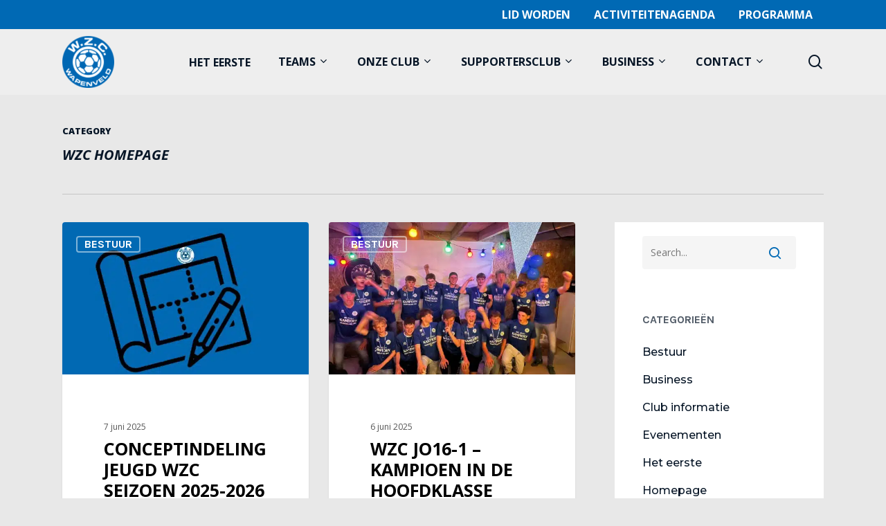

--- FILE ---
content_type: text/html; charset=UTF-8
request_url: https://wzcwapenveld.nl/category/homepage/page/6/
body_size: 25292
content:
<!doctype html>
<html lang="nl-NL" class="no-js">
<head>
	<meta charset="UTF-8">
	<meta name="viewport" content="width=device-width, initial-scale=1, maximum-scale=1, user-scalable=0" /><meta name='robots' content='index, follow, max-image-preview:large, max-snippet:-1, max-video-preview:-1' />

	<!-- This site is optimized with the Yoast SEO plugin v26.8 - https://yoast.com/product/yoast-seo-wordpress/ -->
	<title>WZC Homepage Archieven | Pagina 6 van 39 | WZC wapenveld</title>
	<link rel="canonical" href="https://wzcwapenveld.nl/category/homepage/page/6/" />
	<link rel="prev" href="https://wzcwapenveld.nl/category/homepage/page/5/" />
	<link rel="next" href="https://wzcwapenveld.nl/category/homepage/page/7/" />
	<meta property="og:locale" content="nl_NL" />
	<meta property="og:type" content="article" />
	<meta property="og:title" content="WZC Homepage Archieven | Pagina 6 van 39 | WZC wapenveld" />
	<meta property="og:url" content="https://wzcwapenveld.nl/category/homepage/" />
	<meta property="og:site_name" content="WZC wapenveld" />
	<meta name="twitter:card" content="summary_large_image" />
	<meta name="twitter:site" content="@SV_Spakenburg" />
	<script type="application/ld+json" class="yoast-schema-graph">{"@context":"https://schema.org","@graph":[{"@type":"CollectionPage","@id":"https://wzcwapenveld.nl/category/homepage/","url":"https://wzcwapenveld.nl/category/homepage/page/6/","name":"WZC Homepage Archieven | Pagina 6 van 39 | WZC wapenveld","isPartOf":{"@id":"https://wzcwapenveld.nl/#website"},"primaryImageOfPage":{"@id":"https://wzcwapenveld.nl/category/homepage/page/6/#primaryimage"},"image":{"@id":"https://wzcwapenveld.nl/category/homepage/page/6/#primaryimage"},"thumbnailUrl":"https://wzcwapenveld.nl/wp-content/uploads/2025/05/lijst-bestuur.jpg","breadcrumb":{"@id":"https://wzcwapenveld.nl/category/homepage/page/6/#breadcrumb"},"inLanguage":"nl-NL"},{"@type":"ImageObject","inLanguage":"nl-NL","@id":"https://wzcwapenveld.nl/category/homepage/page/6/#primaryimage","url":"https://wzcwapenveld.nl/wp-content/uploads/2025/05/lijst-bestuur.jpg","contentUrl":"https://wzcwapenveld.nl/wp-content/uploads/2025/05/lijst-bestuur.jpg","width":1920,"height":720},{"@type":"BreadcrumbList","@id":"https://wzcwapenveld.nl/category/homepage/page/6/#breadcrumb","itemListElement":[{"@type":"ListItem","position":1,"name":"Home","item":"https://wzcwapenveld.nl/"},{"@type":"ListItem","position":2,"name":"WZC Homepage"}]},{"@type":"WebSite","@id":"https://wzcwapenveld.nl/#website","url":"https://wzcwapenveld.nl/","name":"WZC Wapenveld","description":"","publisher":{"@id":"https://wzcwapenveld.nl/#organization"},"potentialAction":[{"@type":"SearchAction","target":{"@type":"EntryPoint","urlTemplate":"https://wzcwapenveld.nl/?s={search_term_string}"},"query-input":{"@type":"PropertyValueSpecification","valueRequired":true,"valueName":"search_term_string"}}],"inLanguage":"nl-NL"},{"@type":"Organization","@id":"https://wzcwapenveld.nl/#organization","name":"Sportvereniging Spakenburg","url":"https://wzcwapenveld.nl/","logo":{"@type":"ImageObject","inLanguage":"nl-NL","@id":"https://wzcwapenveld.nl/#/schema/logo/image/","url":"","contentUrl":"","caption":"Sportvereniging Spakenburg"},"image":{"@id":"https://wzcwapenveld.nl/#/schema/logo/image/"},"sameAs":["https://x.com/SV_Spakenburg"]}]}</script>
	<!-- / Yoast SEO plugin. -->


<link rel='dns-prefetch' href='//fonts.googleapis.com' />
<link rel='dns-prefetch' href='//hcaptcha.com' />
<link rel="alternate" type="application/rss+xml" title="WZC wapenveld &raquo; feed" href="https://wzcwapenveld.nl/feed/" />
<link rel="alternate" type="application/rss+xml" title="WZC wapenveld &raquo; reacties feed" href="https://wzcwapenveld.nl/comments/feed/" />
<link rel="alternate" type="text/calendar" title="WZC wapenveld &raquo; iCal Feed" href="https://wzcwapenveld.nl/evenementen/?ical=1" />
<link rel="alternate" type="application/rss+xml" title="WZC wapenveld &raquo; WZC Homepage categorie feed" href="https://wzcwapenveld.nl/category/homepage/feed/" />
<link rel="preload" href="https://wzcwapenveld.nl/wp-content/themes/salient/css/fonts/icomoon.woff?v=1.6" as="font" type="font/woff" crossorigin="anonymous"><style id='wp-img-auto-sizes-contain-inline-css' type='text/css'>
img:is([sizes=auto i],[sizes^="auto," i]){contain-intrinsic-size:3000px 1500px}
/*# sourceURL=wp-img-auto-sizes-contain-inline-css */
</style>

<style id='wp-emoji-styles-inline-css' type='text/css'>

	img.wp-smiley, img.emoji {
		display: inline !important;
		border: none !important;
		box-shadow: none !important;
		height: 1em !important;
		width: 1em !important;
		margin: 0 0.07em !important;
		vertical-align: -0.1em !important;
		background: none !important;
		padding: 0 !important;
	}
/*# sourceURL=wp-emoji-styles-inline-css */
</style>
<link rel='stylesheet' id='contact-form-7-css' href='https://wzcwapenveld.nl/wp-content/plugins/contact-form-7/includes/css/styles.css?ver=6.1.4' type='text/css' media='all' />
<link rel='stylesheet' id='ctf_styles-css' href='https://wzcwapenveld.nl/wp-content/plugins/custom-twitter-feeds-pro/css/ctf-styles.min.css?ver=2.4.6' type='text/css' media='all' />
<link rel='stylesheet' id='salient-social-css' href='https://wzcwapenveld.nl/wp-content/plugins/salient-social/css/style.css?ver=1.2.5' type='text/css' media='all' />
<style id='salient-social-inline-css' type='text/css'>

  .sharing-default-minimal .nectar-love.loved,
  body .nectar-social[data-color-override="override"].fixed > a:before, 
  body .nectar-social[data-color-override="override"].fixed .nectar-social-inner a,
  .sharing-default-minimal .nectar-social[data-color-override="override"] .nectar-social-inner a:hover,
  .nectar-social.vertical[data-color-override="override"] .nectar-social-inner a:hover {
    background-color: #0069b4;
  }
  .nectar-social.hover .nectar-love.loved,
  .nectar-social.hover > .nectar-love-button a:hover,
  .nectar-social[data-color-override="override"].hover > div a:hover,
  #single-below-header .nectar-social[data-color-override="override"].hover > div a:hover,
  .nectar-social[data-color-override="override"].hover .share-btn:hover,
  .sharing-default-minimal .nectar-social[data-color-override="override"] .nectar-social-inner a {
    border-color: #0069b4;
  }
  #single-below-header .nectar-social.hover .nectar-love.loved i,
  #single-below-header .nectar-social.hover[data-color-override="override"] a:hover,
  #single-below-header .nectar-social.hover[data-color-override="override"] a:hover i,
  #single-below-header .nectar-social.hover .nectar-love-button a:hover i,
  .nectar-love:hover i,
  .hover .nectar-love:hover .total_loves,
  .nectar-love.loved i,
  .nectar-social.hover .nectar-love.loved .total_loves,
  .nectar-social.hover .share-btn:hover, 
  .nectar-social[data-color-override="override"].hover .nectar-social-inner a:hover,
  .nectar-social[data-color-override="override"].hover > div:hover span,
  .sharing-default-minimal .nectar-social[data-color-override="override"] .nectar-social-inner a:not(:hover) i,
  .sharing-default-minimal .nectar-social[data-color-override="override"] .nectar-social-inner a:not(:hover) {
    color: #0069b4;
  }
/*# sourceURL=salient-social-inline-css */
</style>
<link rel='stylesheet' id='google-fonts-css' href='https://fonts.googleapis.com/css2?family=Poppins%3Awght%40300%3B600&#038;display=swap&#038;ver=6.9' type='text/css' media='all' />
<link rel='stylesheet' id='sportlink-wordpress-css' href='https://wzcwapenveld.nl/wp-content/plugins/sportlink-wordpress/css/sportlink-wordpress.min.css?ver=3.1.3' type='text/css' media='all' />
<link rel='stylesheet' id='font-awesome-css' href='https://wzcwapenveld.nl/wp-content/themes/salient/css/font-awesome-legacy.min.css?ver=4.7.1' type='text/css' media='all' />
<link rel='stylesheet' id='salient-grid-system-css' href='https://wzcwapenveld.nl/wp-content/themes/salient/css/build/grid-system.css?ver=16.2.2' type='text/css' media='all' />
<link rel='stylesheet' id='main-styles-css' href='https://wzcwapenveld.nl/wp-content/themes/salient/css/build/style.css?ver=16.2.2' type='text/css' media='all' />
<link rel='stylesheet' id='nectar-header-secondary-nav-css' href='https://wzcwapenveld.nl/wp-content/themes/salient/css/build/header/header-secondary-nav.css?ver=16.2.2' type='text/css' media='all' />
<link rel='stylesheet' id='nectar-element-highlighted-text-css' href='https://wzcwapenveld.nl/wp-content/themes/salient/css/build/elements/element-highlighted-text.css?ver=16.2.2' type='text/css' media='all' />
<link rel='stylesheet' id='nectar-cf7-css' href='https://wzcwapenveld.nl/wp-content/themes/salient/css/build/third-party/cf7.css?ver=16.2.2' type='text/css' media='all' />
<link rel='stylesheet' id='nectar-basic-events-calendar-css' href='https://wzcwapenveld.nl/wp-content/themes/salient/css/build/third-party/events-calendar.css?ver=16.2.2' type='text/css' media='all' />
<link rel='stylesheet' id='nectar_default_font_open_sans-css' href='https://fonts.googleapis.com/css?family=Open+Sans%3A300%2C400%2C600%2C700&#038;subset=latin%2Clatin-ext&#038;display=swap' type='text/css' media='all' />
<link rel='stylesheet' id='nectar-blog-masonry-core-css' href='https://wzcwapenveld.nl/wp-content/themes/salient/css/build/blog/masonry-core.css?ver=16.2.2' type='text/css' media='all' />
<link rel='stylesheet' id='nectar-blog-masonry-classic-enhanced-css' href='https://wzcwapenveld.nl/wp-content/themes/salient/css/build/blog/masonry-classic-enhanced.css?ver=16.2.2' type='text/css' media='all' />
<link rel='stylesheet' id='responsive-css' href='https://wzcwapenveld.nl/wp-content/themes/salient/css/build/responsive.css?ver=16.2.2' type='text/css' media='all' />
<link rel='stylesheet' id='select2-css' href='https://wzcwapenveld.nl/wp-content/themes/salient/css/build/plugins/select2.css?ver=4.0.1' type='text/css' media='all' />
<link rel='stylesheet' id='skin-material-css' href='https://wzcwapenveld.nl/wp-content/themes/salient/css/build/skin-material.css?ver=16.2.2' type='text/css' media='all' />
<link rel='stylesheet' id='salient-wp-menu-dynamic-css' href='https://wzcwapenveld.nl/wp-content/uploads/salient/menu-dynamic.css?ver=19823' type='text/css' media='all' />
<link rel='stylesheet' id='js_composer_front-css' href='https://wzcwapenveld.nl/wp-content/plugins/js_composer_salient/assets/css/js_composer.min.css?ver=7.6' type='text/css' media='all' />
<link rel='stylesheet' id='dynamic-css-css' href='https://wzcwapenveld.nl/wp-content/themes/salient/css/salient-dynamic-styles.css?ver=47615' type='text/css' media='all' />
<style id='dynamic-css-inline-css' type='text/css'>
body[data-bg-header="true"].category .container-wrap,body[data-bg-header="true"].author .container-wrap,body[data-bg-header="true"].date .container-wrap,body[data-bg-header="true"].blog .container-wrap{padding-top:var(--container-padding)!important}.archive.author .row .col.section-title span,.archive.category .row .col.section-title span,.archive.tag .row .col.section-title span,.archive.date .row .col.section-title span{padding-left:0}body.author #page-header-wrap #page-header-bg,body.category #page-header-wrap #page-header-bg,body.tag #page-header-wrap #page-header-bg,body.date #page-header-wrap #page-header-bg{height:auto;padding-top:8%;padding-bottom:8%;}.archive #page-header-wrap{height:auto;}.archive.category .row .col.section-title p,.archive.tag .row .col.section-title p{margin-top:10px;}body[data-bg-header="true"].archive .container-wrap.meta_overlaid_blog,body[data-bg-header="true"].category .container-wrap.meta_overlaid_blog,body[data-bg-header="true"].author .container-wrap.meta_overlaid_blog,body[data-bg-header="true"].date .container-wrap.meta_overlaid_blog{padding-top:0!important;}#page-header-bg[data-alignment="center"] .span_6 p{margin:0 auto;}body.archive #page-header-bg:not(.fullscreen-header) .span_6{position:relative;-webkit-transform:none;transform:none;top:0;}.blog-archive-header .nectar-author-gravatar img{width:125px;border-radius:100px;}.blog-archive-header .container .span_12 p{font-size:min(max(calc(1.3vw),16px),20px);line-height:1.5;margin-top:.5em;}body .page-header-no-bg.color-bg{padding:5% 0;}@media only screen and (max-width:999px){body .page-header-no-bg.color-bg{padding:7% 0;}}@media only screen and (max-width:690px){body .page-header-no-bg.color-bg{padding:9% 0;}.blog-archive-header .nectar-author-gravatar img{width:75px;}}.blog-archive-header.color-bg .col.section-title{border-bottom:0;padding:0;}.blog-archive-header.color-bg *{color:inherit!important;}.nectar-archive-tax-count{position:relative;padding:.5em;transform:translateX(0.25em) translateY(-0.75em);font-size:clamp(14px,0.3em,20px);display:inline-block;vertical-align:super;}.nectar-archive-tax-count:before{content:"";display:block;padding-bottom:100%;width:100%;position:absolute;top:50%;left:50%;transform:translate(-50%,-50%);border-radius:100px;background-color:currentColor;opacity:0.1;}@media only screen and (min-width:1000px){body #ajax-content-wrap.no-scroll{min-height:calc(100vh - 137px);height:calc(100vh - 137px)!important;}}@media only screen and (min-width:1000px){#page-header-wrap.fullscreen-header,#page-header-wrap.fullscreen-header #page-header-bg,html:not(.nectar-box-roll-loaded) .nectar-box-roll > #page-header-bg.fullscreen-header,.nectar_fullscreen_zoom_recent_projects,#nectar_fullscreen_rows:not(.afterLoaded) > div{height:calc(100vh - 136px);}.wpb_row.vc_row-o-full-height.top-level,.wpb_row.vc_row-o-full-height.top-level > .col.span_12{min-height:calc(100vh - 136px);}html:not(.nectar-box-roll-loaded) .nectar-box-roll > #page-header-bg.fullscreen-header{top:137px;}.nectar-slider-wrap[data-fullscreen="true"]:not(.loaded),.nectar-slider-wrap[data-fullscreen="true"]:not(.loaded) .swiper-container{height:calc(100vh - 135px)!important;}.admin-bar .nectar-slider-wrap[data-fullscreen="true"]:not(.loaded),.admin-bar .nectar-slider-wrap[data-fullscreen="true"]:not(.loaded) .swiper-container{height:calc(100vh - 135px - 32px)!important;}}.admin-bar[class*="page-template-template-no-header"] .wpb_row.vc_row-o-full-height.top-level,.admin-bar[class*="page-template-template-no-header"] .wpb_row.vc_row-o-full-height.top-level > .col.span_12{min-height:calc(100vh - 32px);}body[class*="page-template-template-no-header"] .wpb_row.vc_row-o-full-height.top-level,body[class*="page-template-template-no-header"] .wpb_row.vc_row-o-full-height.top-level > .col.span_12{min-height:100vh;}@media only screen and (max-width:999px){.using-mobile-browser #nectar_fullscreen_rows:not(.afterLoaded):not([data-mobile-disable="on"]) > div{height:calc(100vh - 126px);}.using-mobile-browser .wpb_row.vc_row-o-full-height.top-level,.using-mobile-browser .wpb_row.vc_row-o-full-height.top-level > .col.span_12,[data-permanent-transparent="1"].using-mobile-browser .wpb_row.vc_row-o-full-height.top-level,[data-permanent-transparent="1"].using-mobile-browser .wpb_row.vc_row-o-full-height.top-level > .col.span_12{min-height:calc(100vh - 126px);}html:not(.nectar-box-roll-loaded) .nectar-box-roll > #page-header-bg.fullscreen-header,.nectar_fullscreen_zoom_recent_projects,.nectar-slider-wrap[data-fullscreen="true"]:not(.loaded),.nectar-slider-wrap[data-fullscreen="true"]:not(.loaded) .swiper-container,#nectar_fullscreen_rows:not(.afterLoaded):not([data-mobile-disable="on"]) > div{height:calc(100vh - 73px);}.wpb_row.vc_row-o-full-height.top-level,.wpb_row.vc_row-o-full-height.top-level > .col.span_12{min-height:calc(100vh - 73px);}body[data-transparent-header="false"] #ajax-content-wrap.no-scroll{min-height:calc(100vh - 73px);height:calc(100vh - 73px);}}.screen-reader-text,.nectar-skip-to-content:not(:focus){border:0;clip:rect(1px,1px,1px,1px);clip-path:inset(50%);height:1px;margin:-1px;overflow:hidden;padding:0;position:absolute!important;width:1px;word-wrap:normal!important;}.row .col img:not([srcset]){width:auto;}.row .col img.img-with-animation.nectar-lazy:not([srcset]){width:100%;}
/* Highlighted Text - Skew */
.nectar-highlighted-text em {
    padding: 5px 10px;
    color: #FFF;
    background: #0069b4;
    border-radius: 3px;
}

.nectar-highlighted-text em::before {
    transform: skew(-5deg, 0deg);
    border-radius: 3px;
    transition: 0s;
    background: #0069b4;
}

.nectar-highlighted-text em.animated::before {
    transform: skew( -5deg, 0deg);
    background: #0069b4;
}

/* Carousel - Skew */
.nectar-flickity.nectar-carousel[data-format="fixed_text_content_fullwidth"] .flickity-slider .cell {
    transform: skew( -5deg, 0deg);
}

.portfolio-items .inner-wrap, .portfolio-items .inner-wrap {
    border-radius: 10px;
}

.portfolio-items .col .work-item.style-2, .portfolio-items .col .work-item.style-2 {
    border-radius: 10px;
}

.comments-section {
    display: none;
}

body .container-wrap .portfolio-filters-inline.non-fw {
    padding-top: 15px;
    padding-bottom: 15px;
}

body.single .project-title .section-title {
    padding-left: 0px;
    padding-top: 45px;
}
#footer-outer, #nectar_fullscreen_rows > #footer-outer.wpb_row .full-page-inner-wrap {
    background-color: #0069b4!important;
}
#footer-outer #copyright, .ascend #footer-outer #copyright {
    border: none;
    background-color: #0069b4!important;
}
.nectar-recent-posts-single_featured .nectar-recent-post-slide .nectar-recent-post-bg:after {
    background-color: rgba(2,2,2,0.30);
}
/* hide next / previous newsletter */
li.next-post.only.mouse-leaving {
    display: none;
}
img.attachment-portfolio-thumb.size-portfolio-thumb.wp-post-image {
    width: 100% !important;
}
body #slide-out-widget-area .secondary-header-text {
    line-height: 1.7em !important;
}
h1.text-white {
    line-height: 1.8em !important;
}
.nectar-highlighted-text em {
    display:inline-block !important;
}
.article-content-wrap {
    line-break: auto !important;
}
.tabbed[data-style="vertical_modern"] .wpb_tabs_nav li a {
color: grey !important
}
.tabbed[data-style="vertical_modern"] .wpb_tabs_nav li .active-tab  {
color: white !important
}
span.post-featured-img {
    height: 220px !important;
}
table.article.pouleuitslagen {
    overflow-x: auto !important;
}
.nectar-highlighted-text a {
    color: #0069b4 !important;
}
/* Fix voor kalender */

h3.tribe-events-calendar-month__multiday-event-bar-title.tribe-common-h8 {
    color: white !important;
    FONT-WEIGHT: 800;
    font-family: 'Open Sans';
}
.tribe-common-l-container.tribe-events-l-container {
    background-color: white !important;
}
.tribe-events-calendar-month__multiday-event-bar-inner {
    background-color: #0069b4 !important;
}
.tribe-events-c-subscribe-dropdown__container {
    display: none !important;
}
h2.tribe-events-schedule__datetime {
    font-family: Open Sans !important;
}
span.tribe-events-c-nav__prev-label {
    font-family: open sans !important;
}
button.tribe-events-c-nav__next.tribe-common-b2.tribe-common-b1--min-medium {
    font-family: open sans !important;
}
.tribe-events-calendar-list__event-datetime-wrapper.tribe-common-b2 {
    font-family: open sans !important;
}
span.tribe-events-c-top-bar__datepicker-desktop.tribe-common-a11y-hidden {
    font-family: open sans !important;
}
.tribe-events-calendar-month__calendar-event-datetime {
    font-family: open sans !important;
    font-weight: 800 !important;
}
a.tribe-events-calendar-month__calendar-event-title-link.tribe-common-anchor-thin.tooltipstered {
    font-family: open sans !important;
    font-weight: 800 !important;
}

#wp-admin-bar-new-sw_teams {
	display: none !important;
}
#wp-admin-bar-new-media {
	display: none !important;
}
#wp-admin-bar-new-page {
	display:none !important;
}
#wp-admin-bar-new-salient_g_sections {
	display:none !important;
}
#wp-admin-bar-new-home_slider {
	display:none !important;
}
#wp-admin-bar-new-nectar_slider {
	display:none !important;
}
#wp-admin-bar-new-portfolio {
	display:none !important;
}
#wp-admin-bar-new-tribe_events {
	display:none !important;
}
li#wp-admin-bar-comments {
    display: none !important;
}
ul#wp-admin-bar-new-content-default {
    display: none !important;
}

.mobile-topmenu {
  display: none;
}
@media (max-width: 320px) {
  .mobile-topmenu {
    display: block;
  }
}
/*# sourceURL=dynamic-css-inline-css */
</style>
<link rel='stylesheet' id='salient-child-style-css' href='https://wzcwapenveld.nl/wp-content/themes/salient-child/style.css?ver=16.2.2' type='text/css' media='all' />
<link rel='stylesheet' id='redux-google-fonts-salient_redux-css' href='https://fonts.googleapis.com/css?family=Open+Sans%3A700%2C700italic%2C800%2C400%2C800italic%7CMontserrat%3A400italic%2C500%2C400%7CKarla%3A700&#038;display=swap&#038;ver=6.9' type='text/css' media='all' />
<script type="text/javascript" src="https://wzcwapenveld.nl/wp-includes/js/jquery/jquery.min.js?ver=3.7.1" id="jquery-core-js"></script>
<script type="text/javascript" src="https://wzcwapenveld.nl/wp-includes/js/jquery/jquery-migrate.min.js?ver=3.4.1" id="jquery-migrate-js"></script>
<script></script><link rel="https://api.w.org/" href="https://wzcwapenveld.nl/wp-json/" /><link rel="alternate" title="JSON" type="application/json" href="https://wzcwapenveld.nl/wp-json/wp/v2/categories/42" /><link rel="EditURI" type="application/rsd+xml" title="RSD" href="https://wzcwapenveld.nl/xmlrpc.php?rsd" />
<meta name="generator" content="WordPress 6.9" />
<!-- Global site tag (gtag.js) - Google Analytics -->
<script async src="https://www.googletagmanager.com/gtag/js?id=UA-8264657-15"></script>
<script>
  window.dataLayer = window.dataLayer || [];
  function gtag(){dataLayer.push(arguments);}
  gtag('js', new Date());

  gtag('config', 'UA-8264657-15');
</script>
<!-- Global site tag (gtag.js) - Google Analytics -->
<script async src="https://www.googletagmanager.com/gtag/js?id=G-XNVD0XNWN5"></script>
<script>
  window.dataLayer = window.dataLayer || [];
  function gtag(){dataLayer.push(arguments);}
  gtag('js', new Date());

  gtag('config', 'G-XNVD0XNWN5');
</script>
<style>
.h-captcha{position:relative;display:block;margin-bottom:2rem;padding:0;clear:both}.h-captcha[data-size="normal"]{width:302px;height:76px}.h-captcha[data-size="compact"]{width:158px;height:138px}.h-captcha[data-size="invisible"]{display:none}.h-captcha iframe{z-index:1}.h-captcha::before{content:"";display:block;position:absolute;top:0;left:0;background:url(https://wzcwapenveld.nl/wp-content/plugins/hcaptcha-for-forms-and-more/assets/images/hcaptcha-div-logo.svg) no-repeat;border:1px solid #fff0;border-radius:4px;box-sizing:border-box}.h-captcha::after{content:"The hCaptcha loading is delayed until user interaction.";font-family:-apple-system,system-ui,BlinkMacSystemFont,"Segoe UI",Roboto,Oxygen,Ubuntu,"Helvetica Neue",Arial,sans-serif;font-size:10px;font-weight:500;position:absolute;top:0;bottom:0;left:0;right:0;box-sizing:border-box;color:#bf1722;opacity:0}.h-captcha:not(:has(iframe))::after{animation:hcap-msg-fade-in .3s ease forwards;animation-delay:2s}.h-captcha:has(iframe)::after{animation:none;opacity:0}@keyframes hcap-msg-fade-in{to{opacity:1}}.h-captcha[data-size="normal"]::before{width:302px;height:76px;background-position:93.8% 28%}.h-captcha[data-size="normal"]::after{width:302px;height:76px;display:flex;flex-wrap:wrap;align-content:center;line-height:normal;padding:0 75px 0 10px}.h-captcha[data-size="compact"]::before{width:158px;height:138px;background-position:49.9% 78.8%}.h-captcha[data-size="compact"]::after{width:158px;height:138px;text-align:center;line-height:normal;padding:24px 10px 10px 10px}.h-captcha[data-theme="light"]::before,body.is-light-theme .h-captcha[data-theme="auto"]::before,.h-captcha[data-theme="auto"]::before{background-color:#fafafa;border:1px solid #e0e0e0}.h-captcha[data-theme="dark"]::before,body.is-dark-theme .h-captcha[data-theme="auto"]::before,html.wp-dark-mode-active .h-captcha[data-theme="auto"]::before,html.drdt-dark-mode .h-captcha[data-theme="auto"]::before{background-image:url(https://wzcwapenveld.nl/wp-content/plugins/hcaptcha-for-forms-and-more/assets/images/hcaptcha-div-logo-white.svg);background-repeat:no-repeat;background-color:#333;border:1px solid #f5f5f5}@media (prefers-color-scheme:dark){.h-captcha[data-theme="auto"]::before{background-image:url(https://wzcwapenveld.nl/wp-content/plugins/hcaptcha-for-forms-and-more/assets/images/hcaptcha-div-logo-white.svg);background-repeat:no-repeat;background-color:#333;border:1px solid #f5f5f5}}.h-captcha[data-theme="custom"]::before{background-color:initial}.h-captcha[data-size="invisible"]::before,.h-captcha[data-size="invisible"]::after{display:none}.h-captcha iframe{position:relative}div[style*="z-index: 2147483647"] div[style*="border-width: 11px"][style*="position: absolute"][style*="pointer-events: none"]{border-style:none}
</style>
<meta name="tec-api-version" content="v1"><meta name="tec-api-origin" content="https://wzcwapenveld.nl"><link rel="alternate" href="https://wzcwapenveld.nl/wp-json/tribe/events/v1/" />		<style type="text/css">
			:root {
				--spwp-font: 'Poppins', sans-serif;--spwp-th_font: Poppins;--spwp-td_font: Poppins;--spwp-th_color: #2A2A2A;--spwp-th_background: #F6F6F6;--spwp-td_color: #2A2A2A;--spwp-td_background_own: #F6F6F6;--spwp-td_color_own: #2A2A2A;--spwp-td_background_even: #F6F6F6;--spwp-td_background_odd: #FFFFFF;--spwp-td_background_col_hightlight: #E3E3E3;			}
		</style>

		 <!-- <style>
		 .spwp_loader {
			  background-image: url('https://wzcwapenveld.nl/wp-content/plugins/sportlink-wordpress/img/ajax-loader.gif');
		 }
		 </style> -->
	<script type="text/javascript"> var root = document.getElementsByTagName( "html" )[0]; root.setAttribute( "class", "js" ); </script><meta name="generator" content="Powered by WPBakery Page Builder - drag and drop page builder for WordPress."/>
<style>
span[data-name="hcap-cf7"] .h-captcha{margin-bottom:0}span[data-name="hcap-cf7"]~input[type="submit"],span[data-name="hcap-cf7"]~button[type="submit"]{margin-top:2rem}
</style>
<link rel="icon" href="https://wzcwapenveld.nl/wp-content/uploads/2025/09/cropped-cropped-WZC-logo-100x100-1-32x32.png" sizes="32x32" />
<link rel="icon" href="https://wzcwapenveld.nl/wp-content/uploads/2025/09/cropped-cropped-WZC-logo-100x100-1-192x192.png" sizes="192x192" />
<link rel="apple-touch-icon" href="https://wzcwapenveld.nl/wp-content/uploads/2025/09/cropped-cropped-WZC-logo-100x100-1-180x180.png" />
<meta name="msapplication-TileImage" content="https://wzcwapenveld.nl/wp-content/uploads/2025/09/cropped-cropped-WZC-logo-100x100-1-270x270.png" />
		<style type="text/css" id="wp-custom-css">
			#author-bio {
	display: none;
}
.tabbed[data-style="vertical_modern"] .wpb_tabs_nav li a {
	color: white;
}
.pricing-table[data-style="flat-alternative"] .pricing-column.extra-color-2:before, .pricing-table[data-style="flat-alternative"] .pricing-column.highlight.extra-color-2 h3 .highlight-reason, .tabbed[data-color-scheme="extra-color-2"][data-style="default"] li:not(.cta-button) .active-tab, .tabbed[data-style="vertical_modern"][data-color-scheme="extra-color-2"] .wpb_tabs_nav li .active-tab, body .tabbed[data-color-scheme="extra-color-2"][data-style="minimal"] > ul li:not(.cta-button) a:after, .tabbed[data-color-scheme="extra-color-2"][data-style="minimal_alt"] .magic-line, .tabbed[data-style*="material"][data-color-scheme="extra-color-2"] ul:after, .tabbed[data-style*="material"][data-color-scheme="extra-color-2"] ul li .active-tab, .testimonial_slider[data-style="multiple_visible"][data-color*="extra-color-2"] .flickity-page-dots .dot.is-selected:before, .testimonial_slider[data-style="multiple_visible"][data-color*="extra-color-2"] blockquote.is-selected p, .nectar-button.nectar_video_lightbox[data-color="default-extra-color-2"], .nectar_video_lightbox.nectar-button[data-color="transparent-extra-color-2"]:hover, body [class^="icon-"].icon-3x.alt-style.extra-color-2, body [class*=" icon-"].icon-3x.alt-style.extra-color-2, .col:hover > [class^="icon-"].icon-3x.extra-color-2:not(.alt-style), .col:hover > [class*=" icon-"].icon-3x.extra-color-2:not(.alt-style).hovered, body .col:not(.post-area):not(.span_12):not(#sidebar):hover [class^="icon-"].icon-3x.extra-color-2:not(.alt-style).hovered, body .col:not(.post-area):not(#sidebar):not(.span_12):hover a [class*=" icon-"].icon-3x.extra-color-2:not(.alt-style).hovered, [class*=" icon-"].extra-color-2.icon-normal, div[data-style="minimal"] .toggle.extra-color-2.open i:after, div[data-style="minimal"] .toggle.extra-color-2:hover i:after, div[data-style="minimal"] .toggle.open.extra-color-2 i:before, div[data-style="minimal"] .toggle.extra-color-2:hover i:before, div[data-style="minimal_small"] .toggle.extra-color-2 > h3:after, .toggle.open.extra-color-2 h3 a {
    background-color: #0069b4;
}
.nectar-highlighted-text em {
    background: #0069b4 !important;
}
.col.span_12.post-10036.post.type-post.status-publish.format-standard.has-post-thumbnail.category-adr {
    background-color: white;
    border-radius: 5%;
}
div#sidebar {
    background-color: white;
    padding-right: 20px;
    padding-left: 20px;
    padding-top: 20px;
}
.theiaStickySidebar {
	 background-color: white;
    padding-right: 20px;
    padding-left: 20px;
    padding-top: 20px;
}
.nectar-recent-posts-single_featured .nectar-recent-post-slide .nectar-recent-post-bg:after {
    background-color: rgba(30,30,30,-0.85) !important;
}
.nectar-recent-posts-single_featured .nectar-recent-post-slide .nectar-recent-post-bg:after {
    background-color: rgba(30,30,30,0.20) !important;
}
		</style>
		<noscript><style> .wpb_animate_when_almost_visible { opacity: 1; }</style></noscript><style id='global-styles-inline-css' type='text/css'>
:root{--wp--preset--aspect-ratio--square: 1;--wp--preset--aspect-ratio--4-3: 4/3;--wp--preset--aspect-ratio--3-4: 3/4;--wp--preset--aspect-ratio--3-2: 3/2;--wp--preset--aspect-ratio--2-3: 2/3;--wp--preset--aspect-ratio--16-9: 16/9;--wp--preset--aspect-ratio--9-16: 9/16;--wp--preset--color--black: #000000;--wp--preset--color--cyan-bluish-gray: #abb8c3;--wp--preset--color--white: #ffffff;--wp--preset--color--pale-pink: #f78da7;--wp--preset--color--vivid-red: #cf2e2e;--wp--preset--color--luminous-vivid-orange: #ff6900;--wp--preset--color--luminous-vivid-amber: #fcb900;--wp--preset--color--light-green-cyan: #7bdcb5;--wp--preset--color--vivid-green-cyan: #00d084;--wp--preset--color--pale-cyan-blue: #8ed1fc;--wp--preset--color--vivid-cyan-blue: #0693e3;--wp--preset--color--vivid-purple: #9b51e0;--wp--preset--gradient--vivid-cyan-blue-to-vivid-purple: linear-gradient(135deg,rgb(6,147,227) 0%,rgb(155,81,224) 100%);--wp--preset--gradient--light-green-cyan-to-vivid-green-cyan: linear-gradient(135deg,rgb(122,220,180) 0%,rgb(0,208,130) 100%);--wp--preset--gradient--luminous-vivid-amber-to-luminous-vivid-orange: linear-gradient(135deg,rgb(252,185,0) 0%,rgb(255,105,0) 100%);--wp--preset--gradient--luminous-vivid-orange-to-vivid-red: linear-gradient(135deg,rgb(255,105,0) 0%,rgb(207,46,46) 100%);--wp--preset--gradient--very-light-gray-to-cyan-bluish-gray: linear-gradient(135deg,rgb(238,238,238) 0%,rgb(169,184,195) 100%);--wp--preset--gradient--cool-to-warm-spectrum: linear-gradient(135deg,rgb(74,234,220) 0%,rgb(151,120,209) 20%,rgb(207,42,186) 40%,rgb(238,44,130) 60%,rgb(251,105,98) 80%,rgb(254,248,76) 100%);--wp--preset--gradient--blush-light-purple: linear-gradient(135deg,rgb(255,206,236) 0%,rgb(152,150,240) 100%);--wp--preset--gradient--blush-bordeaux: linear-gradient(135deg,rgb(254,205,165) 0%,rgb(254,45,45) 50%,rgb(107,0,62) 100%);--wp--preset--gradient--luminous-dusk: linear-gradient(135deg,rgb(255,203,112) 0%,rgb(199,81,192) 50%,rgb(65,88,208) 100%);--wp--preset--gradient--pale-ocean: linear-gradient(135deg,rgb(255,245,203) 0%,rgb(182,227,212) 50%,rgb(51,167,181) 100%);--wp--preset--gradient--electric-grass: linear-gradient(135deg,rgb(202,248,128) 0%,rgb(113,206,126) 100%);--wp--preset--gradient--midnight: linear-gradient(135deg,rgb(2,3,129) 0%,rgb(40,116,252) 100%);--wp--preset--font-size--small: 13px;--wp--preset--font-size--medium: 20px;--wp--preset--font-size--large: 36px;--wp--preset--font-size--x-large: 42px;--wp--preset--spacing--20: 0.44rem;--wp--preset--spacing--30: 0.67rem;--wp--preset--spacing--40: 1rem;--wp--preset--spacing--50: 1.5rem;--wp--preset--spacing--60: 2.25rem;--wp--preset--spacing--70: 3.38rem;--wp--preset--spacing--80: 5.06rem;--wp--preset--shadow--natural: 6px 6px 9px rgba(0, 0, 0, 0.2);--wp--preset--shadow--deep: 12px 12px 50px rgba(0, 0, 0, 0.4);--wp--preset--shadow--sharp: 6px 6px 0px rgba(0, 0, 0, 0.2);--wp--preset--shadow--outlined: 6px 6px 0px -3px rgb(255, 255, 255), 6px 6px rgb(0, 0, 0);--wp--preset--shadow--crisp: 6px 6px 0px rgb(0, 0, 0);}:where(body) { margin: 0; }.wp-site-blocks > .alignleft { float: left; margin-right: 2em; }.wp-site-blocks > .alignright { float: right; margin-left: 2em; }.wp-site-blocks > .aligncenter { justify-content: center; margin-left: auto; margin-right: auto; }:where(.is-layout-flex){gap: 0.5em;}:where(.is-layout-grid){gap: 0.5em;}.is-layout-flow > .alignleft{float: left;margin-inline-start: 0;margin-inline-end: 2em;}.is-layout-flow > .alignright{float: right;margin-inline-start: 2em;margin-inline-end: 0;}.is-layout-flow > .aligncenter{margin-left: auto !important;margin-right: auto !important;}.is-layout-constrained > .alignleft{float: left;margin-inline-start: 0;margin-inline-end: 2em;}.is-layout-constrained > .alignright{float: right;margin-inline-start: 2em;margin-inline-end: 0;}.is-layout-constrained > .aligncenter{margin-left: auto !important;margin-right: auto !important;}.is-layout-constrained > :where(:not(.alignleft):not(.alignright):not(.alignfull)){margin-left: auto !important;margin-right: auto !important;}body .is-layout-flex{display: flex;}.is-layout-flex{flex-wrap: wrap;align-items: center;}.is-layout-flex > :is(*, div){margin: 0;}body .is-layout-grid{display: grid;}.is-layout-grid > :is(*, div){margin: 0;}body{padding-top: 0px;padding-right: 0px;padding-bottom: 0px;padding-left: 0px;}a:where(:not(.wp-element-button)){text-decoration: underline;}:root :where(.wp-element-button, .wp-block-button__link){background-color: #32373c;border-width: 0;color: #fff;font-family: inherit;font-size: inherit;font-style: inherit;font-weight: inherit;letter-spacing: inherit;line-height: inherit;padding-top: calc(0.667em + 2px);padding-right: calc(1.333em + 2px);padding-bottom: calc(0.667em + 2px);padding-left: calc(1.333em + 2px);text-decoration: none;text-transform: inherit;}.has-black-color{color: var(--wp--preset--color--black) !important;}.has-cyan-bluish-gray-color{color: var(--wp--preset--color--cyan-bluish-gray) !important;}.has-white-color{color: var(--wp--preset--color--white) !important;}.has-pale-pink-color{color: var(--wp--preset--color--pale-pink) !important;}.has-vivid-red-color{color: var(--wp--preset--color--vivid-red) !important;}.has-luminous-vivid-orange-color{color: var(--wp--preset--color--luminous-vivid-orange) !important;}.has-luminous-vivid-amber-color{color: var(--wp--preset--color--luminous-vivid-amber) !important;}.has-light-green-cyan-color{color: var(--wp--preset--color--light-green-cyan) !important;}.has-vivid-green-cyan-color{color: var(--wp--preset--color--vivid-green-cyan) !important;}.has-pale-cyan-blue-color{color: var(--wp--preset--color--pale-cyan-blue) !important;}.has-vivid-cyan-blue-color{color: var(--wp--preset--color--vivid-cyan-blue) !important;}.has-vivid-purple-color{color: var(--wp--preset--color--vivid-purple) !important;}.has-black-background-color{background-color: var(--wp--preset--color--black) !important;}.has-cyan-bluish-gray-background-color{background-color: var(--wp--preset--color--cyan-bluish-gray) !important;}.has-white-background-color{background-color: var(--wp--preset--color--white) !important;}.has-pale-pink-background-color{background-color: var(--wp--preset--color--pale-pink) !important;}.has-vivid-red-background-color{background-color: var(--wp--preset--color--vivid-red) !important;}.has-luminous-vivid-orange-background-color{background-color: var(--wp--preset--color--luminous-vivid-orange) !important;}.has-luminous-vivid-amber-background-color{background-color: var(--wp--preset--color--luminous-vivid-amber) !important;}.has-light-green-cyan-background-color{background-color: var(--wp--preset--color--light-green-cyan) !important;}.has-vivid-green-cyan-background-color{background-color: var(--wp--preset--color--vivid-green-cyan) !important;}.has-pale-cyan-blue-background-color{background-color: var(--wp--preset--color--pale-cyan-blue) !important;}.has-vivid-cyan-blue-background-color{background-color: var(--wp--preset--color--vivid-cyan-blue) !important;}.has-vivid-purple-background-color{background-color: var(--wp--preset--color--vivid-purple) !important;}.has-black-border-color{border-color: var(--wp--preset--color--black) !important;}.has-cyan-bluish-gray-border-color{border-color: var(--wp--preset--color--cyan-bluish-gray) !important;}.has-white-border-color{border-color: var(--wp--preset--color--white) !important;}.has-pale-pink-border-color{border-color: var(--wp--preset--color--pale-pink) !important;}.has-vivid-red-border-color{border-color: var(--wp--preset--color--vivid-red) !important;}.has-luminous-vivid-orange-border-color{border-color: var(--wp--preset--color--luminous-vivid-orange) !important;}.has-luminous-vivid-amber-border-color{border-color: var(--wp--preset--color--luminous-vivid-amber) !important;}.has-light-green-cyan-border-color{border-color: var(--wp--preset--color--light-green-cyan) !important;}.has-vivid-green-cyan-border-color{border-color: var(--wp--preset--color--vivid-green-cyan) !important;}.has-pale-cyan-blue-border-color{border-color: var(--wp--preset--color--pale-cyan-blue) !important;}.has-vivid-cyan-blue-border-color{border-color: var(--wp--preset--color--vivid-cyan-blue) !important;}.has-vivid-purple-border-color{border-color: var(--wp--preset--color--vivid-purple) !important;}.has-vivid-cyan-blue-to-vivid-purple-gradient-background{background: var(--wp--preset--gradient--vivid-cyan-blue-to-vivid-purple) !important;}.has-light-green-cyan-to-vivid-green-cyan-gradient-background{background: var(--wp--preset--gradient--light-green-cyan-to-vivid-green-cyan) !important;}.has-luminous-vivid-amber-to-luminous-vivid-orange-gradient-background{background: var(--wp--preset--gradient--luminous-vivid-amber-to-luminous-vivid-orange) !important;}.has-luminous-vivid-orange-to-vivid-red-gradient-background{background: var(--wp--preset--gradient--luminous-vivid-orange-to-vivid-red) !important;}.has-very-light-gray-to-cyan-bluish-gray-gradient-background{background: var(--wp--preset--gradient--very-light-gray-to-cyan-bluish-gray) !important;}.has-cool-to-warm-spectrum-gradient-background{background: var(--wp--preset--gradient--cool-to-warm-spectrum) !important;}.has-blush-light-purple-gradient-background{background: var(--wp--preset--gradient--blush-light-purple) !important;}.has-blush-bordeaux-gradient-background{background: var(--wp--preset--gradient--blush-bordeaux) !important;}.has-luminous-dusk-gradient-background{background: var(--wp--preset--gradient--luminous-dusk) !important;}.has-pale-ocean-gradient-background{background: var(--wp--preset--gradient--pale-ocean) !important;}.has-electric-grass-gradient-background{background: var(--wp--preset--gradient--electric-grass) !important;}.has-midnight-gradient-background{background: var(--wp--preset--gradient--midnight) !important;}.has-small-font-size{font-size: var(--wp--preset--font-size--small) !important;}.has-medium-font-size{font-size: var(--wp--preset--font-size--medium) !important;}.has-large-font-size{font-size: var(--wp--preset--font-size--large) !important;}.has-x-large-font-size{font-size: var(--wp--preset--font-size--x-large) !important;}
/*# sourceURL=global-styles-inline-css */
</style>
<link data-pagespeed-no-defer data-nowprocket data-wpacu-skip data-no-optimize data-noptimize rel='stylesheet' id='main-styles-non-critical-css' href='https://wzcwapenveld.nl/wp-content/themes/salient/css/build/style-non-critical.css?ver=16.2.2' type='text/css' media='all' />
<link data-pagespeed-no-defer data-nowprocket data-wpacu-skip data-no-optimize data-noptimize rel='stylesheet' id='fancyBox-css' href='https://wzcwapenveld.nl/wp-content/themes/salient/css/build/plugins/jquery.fancybox.css?ver=3.3.1' type='text/css' media='all' />
<link data-pagespeed-no-defer data-nowprocket data-wpacu-skip data-no-optimize data-noptimize rel='stylesheet' id='nectar-ocm-core-css' href='https://wzcwapenveld.nl/wp-content/themes/salient/css/build/off-canvas/core.css?ver=16.2.2' type='text/css' media='all' />
<link data-pagespeed-no-defer data-nowprocket data-wpacu-skip data-no-optimize data-noptimize rel='stylesheet' id='nectar-ocm-slide-out-right-material-css' href='https://wzcwapenveld.nl/wp-content/themes/salient/css/build/off-canvas/slide-out-right-material.css?ver=16.2.2' type='text/css' media='all' />
<link data-pagespeed-no-defer data-nowprocket data-wpacu-skip data-no-optimize data-noptimize rel='stylesheet' id='nectar-ocm-slide-out-right-hover-css' href='https://wzcwapenveld.nl/wp-content/themes/salient/css/build/off-canvas/slide-out-right-hover.css?ver=16.2.2' type='text/css' media='all' />
</head><body class="archive paged category category-homepage category-42 paged-6 category-paged-6 wp-theme-salient wp-child-theme-salient-child tribe-no-js page-template-salient-child spwp_voetbal material wpb-js-composer js-comp-ver-7.6 vc_responsive" data-footer-reveal="1" data-footer-reveal-shadow="small" data-header-format="default" data-body-border="off" data-boxed-style="" data-header-breakpoint="1000" data-dropdown-style="minimal" data-cae="easeOutCubic" data-cad="750" data-megamenu-width="contained" data-aie="none" data-ls="fancybox" data-apte="horizontal_swipe" data-hhun="0" data-fancy-form-rcs="1" data-form-style="default" data-form-submit="regular" data-is="minimal" data-button-style="slightly_rounded" data-user-account-button="false" data-flex-cols="true" data-col-gap="default" data-header-inherit-rc="false" data-header-search="true" data-animated-anchors="true" data-ajax-transitions="false" data-full-width-header="false" data-slide-out-widget-area="true" data-slide-out-widget-area-style="slide-out-from-right" data-user-set-ocm="off" data-loading-animation="none" data-bg-header="false" data-responsive="1" data-ext-responsive="true" data-ext-padding="90" data-header-resize="1" data-header-color="custom" data-transparent-header="false" data-cart="false" data-remove-m-parallax="" data-remove-m-video-bgs="" data-m-animate="0" data-force-header-trans-color="light" data-smooth-scrolling="0" data-permanent-transparent="false" >
	
	<script type="text/javascript">
	 (function(window, document) {

		 if(navigator.userAgent.match(/(Android|iPod|iPhone|iPad|BlackBerry|IEMobile|Opera Mini)/)) {
			 document.body.className += " using-mobile-browser mobile ";
		 }
		 if(navigator.userAgent.match(/Mac/) && navigator.maxTouchPoints && navigator.maxTouchPoints > 2) {
			document.body.className += " using-ios-device ";
		}

		 if( !("ontouchstart" in window) ) {

			 var body = document.querySelector("body");
			 var winW = window.innerWidth;
			 var bodyW = body.clientWidth;

			 if (winW > bodyW + 4) {
				 body.setAttribute("style", "--scroll-bar-w: " + (winW - bodyW - 4) + "px");
			 } else {
				 body.setAttribute("style", "--scroll-bar-w: 0px");
			 }
		 }

	 })(window, document);
   </script><a href="#ajax-content-wrap" class="nectar-skip-to-content">Skip to main content</a><div class="ocm-effect-wrap"><div class="ocm-effect-wrap-inner">	
	<div id="header-space"  data-header-mobile-fixed='1'></div> 
	
		<div id="header-outer" data-has-menu="true" data-has-buttons="yes" data-header-button_style="default" data-using-pr-menu="false" data-mobile-fixed="1" data-ptnm="false" data-lhe="default" data-user-set-bg="#eeeeee" data-format="default" data-permanent-transparent="false" data-megamenu-rt="0" data-remove-fixed="0" data-header-resize="1" data-cart="false" data-transparency-option="0" data-box-shadow="small" data-shrink-num="20" data-using-secondary="1" data-using-logo="1" data-logo-height="75" data-m-logo-height="50" data-padding="10" data-full-width="false" data-condense="false" >
			
	<div id="header-secondary-outer" class="default" data-mobile="default" data-remove-fixed="0" data-lhe="default" data-secondary-text="true" data-full-width="false" data-mobile-fixed="1" data-permanent-transparent="false" >
		<div class="container">
			<nav>
				<div class="nectar-center-text"><a href="http://www.gmail.com"><a href="/onze-club/leden/lidmaatschap/" class="top-menu-item">Lid worden</a> <span class="display-none"></span> <a href="https://drive.google.com/open?id=1h6XBnvYQslXukpCcAgbz3G3_Y3osgFuF&amp;usp=drive_fs" class="top-menu-item" target="_blank">Activiteitenagenda</a><span class="display-none"><br></span> <a href="/onze-club/wedstrijden/programma/" class="top-menu-item">Programma</a><span class="display-none"></span></a></div>				
			</nav>
		</div>
	</div>
	

<div id="search-outer" class="nectar">
	<div id="search">
		<div class="container">
			 <div id="search-box">
				 <div class="inner-wrap">
					 <div class="col span_12">
						  <form role="search" action="https://wzcwapenveld.nl/" method="GET">
														 <input type="text" name="s"  value="" aria-label="Search" placeholder="Search" />
							 
						<span>Hit enter to search or ESC to close</span>
												</form>
					</div><!--/span_12-->
				</div><!--/inner-wrap-->
			 </div><!--/search-box-->
			 <div id="close"><a href="#"><span class="screen-reader-text">Close Search</span>
				<span class="close-wrap"> <span class="close-line close-line1"></span> <span class="close-line close-line2"></span> </span>				 </a></div>
		 </div><!--/container-->
	</div><!--/search-->
</div><!--/search-outer-->

<header id="top">
	<div class="container">
		<div class="row">
			<div class="col span_3">
								<a id="logo" href="https://wzcwapenveld.nl" data-supplied-ml-starting-dark="false" data-supplied-ml-starting="false" data-supplied-ml="false" >
					<img class="stnd skip-lazy" width="512" height="512" alt="WZC wapenveld" src="https://wzcwapenveld.nl/wp-content/uploads/2025/09/cropped-WZC-logo-100x100-1.png"  />				</a>
							</div><!--/span_3-->

			<div class="col span_9 col_last">
									<div class="nectar-mobile-only mobile-header"><div class="inner"></div></div>
									<a class="mobile-search" href="#searchbox"><span class="nectar-icon icon-salient-search" aria-hidden="true"></span><span class="screen-reader-text">search</span></a>
														<div class="slide-out-widget-area-toggle mobile-icon slide-out-from-right" data-custom-color="false" data-icon-animation="simple-transform">
						<div> <a href="#sidewidgetarea" role="button" aria-label="Navigation Menu" aria-expanded="false" class="closed">
							<span class="screen-reader-text">Menu</span><span aria-hidden="true"> <i class="lines-button x2"> <i class="lines"></i> </i> </span>
						</a></div>
					</div>
				
									<nav>
													<ul class="sf-menu">
								<li id="menu-item-6117" class="menu-item menu-item-type-post_type menu-item-object-page nectar-regular-menu-item menu-item-6117"><a href="https://wzcwapenveld.nl/wzc-wapenveld-1/"><span class="menu-title-text">Het eerste</span></a></li>
<li id="menu-item-6350" class="megamenu columns-6 menu-item menu-item-type-custom menu-item-object-custom menu-item-has-children nectar-regular-menu-item sf-with-ul menu-item-6350"><a href="#"><span class="menu-title-text">Teams</span><span class="sf-sub-indicator"><i class="fa fa-angle-down icon-in-menu" aria-hidden="true"></i></span></a>
<ul class="sub-menu">
	<li id="menu-item-6227" class="menu-item menu-item-type-custom menu-item-object-custom menu-item-has-children nectar-regular-menu-item menu-item-6227"><a href="#"><span class="menu-title-text">O19 &#8211; O15</span><span class="sf-sub-indicator"><i class="fa fa-angle-right icon-in-menu" aria-hidden="true"></i></span></a>
	<ul class="sub-menu">
		<li id="menu-item-18439" class="menu-item menu-item-type-post_type menu-item-object-page nectar-regular-menu-item menu-item-18439"><a href="https://wzcwapenveld.nl/teams/jeugd/jo19-1/"><span class="menu-title-text">JO19-1</span></a></li>
		<li id="menu-item-6433" class="menu-item menu-item-type-post_type menu-item-object-page nectar-regular-menu-item menu-item-6433"><a href="https://wzcwapenveld.nl/teams/jeugd/jo17-1/"><span class="menu-title-text">JO17-1</span></a></li>
		<li id="menu-item-6432" class="menu-item menu-item-type-post_type menu-item-object-page nectar-regular-menu-item menu-item-6432"><a href="https://wzcwapenveld.nl/teams/jeugd/jo15-1/"><span class="menu-title-text">JO15-1JM</span></a></li>
		<li id="menu-item-21582" class="menu-item menu-item-type-post_type menu-item-object-page nectar-regular-menu-item menu-item-21582"><a href="https://wzcwapenveld.nl/teams/jeugd/jo15-2jm/"><span class="menu-title-text">JO15-2JM</span></a></li>
	</ul>
</li>
	<li id="menu-item-6351" class="menu-item menu-item-type-custom menu-item-object-custom menu-item-has-children nectar-regular-menu-item menu-item-6351"><a href="#"><span class="menu-title-text">O13 &#8211; O11</span><span class="sf-sub-indicator"><i class="fa fa-angle-right icon-in-menu" aria-hidden="true"></i></span></a>
	<ul class="sub-menu">
		<li id="menu-item-6468" class="menu-item menu-item-type-post_type menu-item-object-page nectar-regular-menu-item menu-item-6468"><a href="https://wzcwapenveld.nl/teams/jeugd/jo13-1/"><span class="menu-title-text">JO13-1JM</span></a></li>
		<li id="menu-item-12748" class="menu-item menu-item-type-post_type menu-item-object-page nectar-regular-menu-item menu-item-12748"><a href="https://wzcwapenveld.nl/teams/jeugd/jo12-1/"><span class="menu-title-text">JO12-1JM</span></a></li>
		<li id="menu-item-6467" class="menu-item menu-item-type-post_type menu-item-object-page nectar-regular-menu-item menu-item-6467"><a href="https://wzcwapenveld.nl/teams/jeugd/jo12-2/"><span class="menu-title-text">JO12-2</span></a></li>
		<li id="menu-item-6465" class="menu-item menu-item-type-post_type menu-item-object-page nectar-regular-menu-item menu-item-6465"><a href="https://wzcwapenveld.nl/teams/jeugd/jo11-1/"><span class="menu-title-text">JO11-1JM</span></a></li>
	</ul>
</li>
	<li id="menu-item-6352" class="menu-item menu-item-type-custom menu-item-object-custom menu-item-has-children nectar-regular-menu-item menu-item-6352"><a href="#"><span class="menu-title-text">O10 &#8211; MINIPUPS</span><span class="sf-sub-indicator"><i class="fa fa-angle-right icon-in-menu" aria-hidden="true"></i></span></a>
	<ul class="sub-menu">
		<li id="menu-item-12747" class="menu-item menu-item-type-post_type menu-item-object-page nectar-regular-menu-item menu-item-12747"><a href="https://wzcwapenveld.nl/teams/jeugd/jo10-1/"><span class="menu-title-text">JO10-1</span></a></li>
		<li id="menu-item-25343" class="menu-item menu-item-type-post_type menu-item-object-page nectar-regular-menu-item menu-item-25343"><a href="https://wzcwapenveld.nl/teams/jeugd/jo10-2/"><span class="menu-title-text">JO10-2</span></a></li>
		<li id="menu-item-6480" class="menu-item menu-item-type-post_type menu-item-object-page nectar-regular-menu-item menu-item-6480"><a href="https://wzcwapenveld.nl/teams/jeugd/jo9-1/"><span class="menu-title-text">JO9-1</span></a></li>
		<li id="menu-item-26326" class="menu-item menu-item-type-post_type menu-item-object-page nectar-regular-menu-item menu-item-26326"><a href="https://wzcwapenveld.nl/teams/jeugd/jo9-2jm/"><span class="menu-title-text">JO9-2JM</span></a></li>
		<li id="menu-item-6512" class="menu-item menu-item-type-post_type menu-item-object-page nectar-regular-menu-item menu-item-6512"><a href="https://wzcwapenveld.nl/teams/jeugd/minipups/"><span class="menu-title-text">MINIPUPS</span></a></li>
	</ul>
</li>
	<li id="menu-item-6226" class="menu-item menu-item-type-custom menu-item-object-custom menu-item-has-children nectar-regular-menu-item menu-item-6226"><a href="#"><span class="menu-title-text">Senioren</span><span class="sf-sub-indicator"><i class="fa fa-angle-right icon-in-menu" aria-hidden="true"></i></span></a>
	<ul class="sub-menu">
		<li id="menu-item-6384" class="menu-item menu-item-type-post_type menu-item-object-page nectar-regular-menu-item menu-item-6384"><a href="https://wzcwapenveld.nl/teams/senioren/wzc-2/"><span class="menu-title-text">WZC 2</span></a></li>
		<li id="menu-item-6395" class="menu-item menu-item-type-post_type menu-item-object-page nectar-regular-menu-item menu-item-6395"><a href="https://wzcwapenveld.nl/teams/senioren/wzc-3/"><span class="menu-title-text">WZC 3</span></a></li>
		<li id="menu-item-6585" class="menu-item menu-item-type-post_type menu-item-object-page nectar-regular-menu-item menu-item-6585"><a href="https://wzcwapenveld.nl/teams/overige/wzc-35-1/"><span class="menu-title-text">WZC 35+1</span></a></li>
	</ul>
</li>
	<li id="menu-item-25358" class="menu-item menu-item-type-post_type menu-item-object-page menu-item-has-children nectar-regular-menu-item menu-item-25358"><a href="https://wzcwapenveld.nl/teams/zaalvoetbal/"><span class="menu-title-text">Zaalvoetbal</span><span class="sf-sub-indicator"><i class="fa fa-angle-right icon-in-menu" aria-hidden="true"></i></span></a>
	<ul class="sub-menu">
		<li id="menu-item-21595" class="menu-item menu-item-type-post_type menu-item-object-page nectar-regular-menu-item menu-item-21595"><a href="https://wzcwapenveld.nl/teams/zaalvoetbal/wzc-1-zaalvoetbal/"><span class="menu-title-text">WZC 1 (Zaalvoetbal)</span></a></li>
	</ul>
</li>
</ul>
</li>
<li id="menu-item-6111" class="megamenu columns-6 menu-item menu-item-type-custom menu-item-object-custom menu-item-has-children nectar-regular-menu-item sf-with-ul menu-item-6111"><a href="/onze-club/informatie/algemeen/"><span class="menu-title-text">Onze Club</span><span class="sf-sub-indicator"><i class="fa fa-angle-down icon-in-menu" aria-hidden="true"></i></span></a>
<ul class="sub-menu">
	<li id="menu-item-6272" class="menu-item menu-item-type-custom menu-item-object-custom menu-item-has-children nectar-regular-menu-item menu-item-6272"><a href="#"><span class="menu-title-text">Informatie</span><span class="sf-sub-indicator"><i class="fa fa-angle-right icon-in-menu" aria-hidden="true"></i></span></a>
	<ul class="sub-menu">
		<li id="menu-item-5970" class="menu-item menu-item-type-post_type menu-item-object-page nectar-regular-menu-item menu-item-5970"><a href="https://wzcwapenveld.nl/onze-club/informatie/algemeen/"><span class="menu-title-text">Algemeen</span></a></li>
		<li id="menu-item-6598" class="menu-item menu-item-type-post_type menu-item-object-page nectar-regular-menu-item menu-item-6598"><a href="https://wzcwapenveld.nl/onze-club/informatie/erelijst/"><span class="menu-title-text">Ereleden</span></a></li>
		<li id="menu-item-6595" class="menu-item menu-item-type-post_type menu-item-object-page nectar-regular-menu-item menu-item-6595"><a href="https://wzcwapenveld.nl/onze-club/informatie/historie/"><span class="menu-title-text">Historie</span></a></li>
	</ul>
</li>
	<li id="menu-item-6273" class="menu-item menu-item-type-custom menu-item-object-custom menu-item-has-children nectar-regular-menu-item menu-item-6273"><a href="#"><span class="menu-title-text">Leden</span><span class="sf-sub-indicator"><i class="fa fa-angle-right icon-in-menu" aria-hidden="true"></i></span></a>
	<ul class="sub-menu">
		<li id="menu-item-6623" class="menu-item menu-item-type-post_type menu-item-object-page nectar-regular-menu-item menu-item-6623"><a href="https://wzcwapenveld.nl/onze-club/leden/lidmaatschap/"><span class="menu-title-text">Lidmaatschap</span></a></li>
		<li id="menu-item-9483" class="menu-item menu-item-type-custom menu-item-object-custom nectar-regular-menu-item menu-item-9483"><a target="_blank" href="https://wzcwapenveld.nl/wp-content/uploads/2025/11/Aanmeldingsformulier-lidmaatschapV3-WZC.pdf"><span class="menu-title-text">Aanmeldingsformulier lidmaatschap</span></a></li>
		<li id="menu-item-26091" class="menu-item menu-item-type-custom menu-item-object-custom nectar-regular-menu-item menu-item-26091"><a href="https://wzcwapenveld.nl/wp-content/uploads/2025/10/Aanmeldingsformulier-vrijwilligerswerk.pdf"><span class="menu-title-text">Aanmeldingsformulier vrijwilligerswerk</span></a></li>
	</ul>
</li>
	<li id="menu-item-6228" class="menu-item menu-item-type-custom menu-item-object-custom menu-item-has-children nectar-regular-menu-item menu-item-6228"><a href="#"><span class="menu-title-text">Organisatie</span><span class="sf-sub-indicator"><i class="fa fa-angle-right icon-in-menu" aria-hidden="true"></i></span></a>
	<ul class="sub-menu">
		<li id="menu-item-12563" class="menu-item menu-item-type-post_type menu-item-object-page nectar-regular-menu-item menu-item-12563"><a href="https://wzcwapenveld.nl/onze-club/organisatie/bestuur/"><span class="menu-title-text">Bestuur en commissies</span></a></li>
		<li id="menu-item-11930" class="menu-item menu-item-type-custom menu-item-object-custom nectar-regular-menu-item menu-item-11930"><a target="_blank" href="https://wzcwapenveld.nl/wp-content/uploads/2022/03/Statuten_v.v._W.Z.C._Wapenveld.pdf"><span class="menu-title-text">Statuten</span></a></li>
		<li id="menu-item-12671" class="menu-item menu-item-type-post_type menu-item-object-page nectar-regular-menu-item menu-item-12671"><a href="https://wzcwapenveld.nl/onze-club/informatie/voetbal-technisch-beleid/"><span class="menu-title-text">Voetbal Technisch Beleid</span></a></li>
		<li id="menu-item-6637" class="menu-item menu-item-type-post_type menu-item-object-page nectar-regular-menu-item menu-item-6637"><a href="https://wzcwapenveld.nl/onze-club/organisatie/huisreglement/"><span class="menu-title-text">Huisreglement</span></a></li>
		<li id="menu-item-12636" class="menu-item menu-item-type-post_type menu-item-object-page nectar-regular-menu-item menu-item-12636"><a href="https://wzcwapenveld.nl/onze-club/informatie/vertrouwenscommissie/"><span class="menu-title-text">Vertrouwenscommissie</span></a></li>
		<li id="menu-item-9707" class="menu-item menu-item-type-post_type menu-item-object-page nectar-regular-menu-item menu-item-9707"><a href="https://wzcwapenveld.nl/onze-club/zomerfeest/"><span class="menu-title-text">Stichting Zomerfeest</span></a></li>
		<li id="menu-item-11734" class="menu-item menu-item-type-post_type menu-item-object-page nectar-regular-menu-item menu-item-11734"><a href="https://wzcwapenveld.nl/onze-club/organisatie/kledingbeleid/"><span class="menu-title-text">Kledingbeleid</span></a></li>
	</ul>
</li>
	<li id="menu-item-6274" class="menu-item menu-item-type-custom menu-item-object-custom menu-item-has-children nectar-regular-menu-item menu-item-6274"><a href="#"><span class="menu-title-text">Media</span><span class="sf-sub-indicator"><i class="fa fa-angle-right icon-in-menu" aria-hidden="true"></i></span></a>
	<ul class="sub-menu">
		<li id="menu-item-5965" class="menu-item menu-item-type-post_type menu-item-object-page current_page_parent nectar-regular-menu-item menu-item-5965"><a href="https://wzcwapenveld.nl/onze-club/media/nieuws/"><span class="menu-title-text">Nieuws</span></a></li>
		<li id="menu-item-6318" class="menu-item menu-item-type-post_type menu-item-object-page nectar-regular-menu-item menu-item-6318"><a href="https://wzcwapenveld.nl/onze-club/media/fotoverslagen/"><span class="menu-title-text">Fotoverslagen</span></a></li>
	</ul>
</li>
	<li id="menu-item-6275" class="menu-item menu-item-type-custom menu-item-object-custom menu-item-has-children nectar-regular-menu-item menu-item-6275"><a href="#"><span class="menu-title-text">Wedstrijden</span><span class="sf-sub-indicator"><i class="fa fa-angle-right icon-in-menu" aria-hidden="true"></i></span></a>
	<ul class="sub-menu">
		<li id="menu-item-6659" class="menu-item menu-item-type-post_type menu-item-object-page nectar-regular-menu-item menu-item-6659"><a href="https://wzcwapenveld.nl/onze-club/wedstrijden/programma/"><span class="menu-title-text">Programma</span></a></li>
		<li id="menu-item-6658" class="menu-item menu-item-type-post_type menu-item-object-page nectar-regular-menu-item menu-item-6658"><a href="https://wzcwapenveld.nl/onze-club/wedstrijden/uitslagen/"><span class="menu-title-text">Uitslagen</span></a></li>
		<li id="menu-item-6212" class="menu-item menu-item-type-post_type menu-item-object-page nectar-regular-menu-item menu-item-6212"><a href="https://wzcwapenveld.nl/onze-club/wedstrijden/afgelastingen/"><span class="menu-title-text">Afgelastingen</span></a></li>
		<li id="menu-item-6657" class="menu-item menu-item-type-post_type menu-item-object-page nectar-regular-menu-item menu-item-6657"><a href="https://wzcwapenveld.nl/onze-club/wedstrijden/toegang/"><span class="menu-title-text">Toegang</span></a></li>
	</ul>
</li>
</ul>
</li>
<li id="menu-item-6276" class="menu-item menu-item-type-custom menu-item-object-custom menu-item-has-children nectar-regular-menu-item sf-with-ul menu-item-6276"><a href="#"><span class="menu-title-text">Supportersclub</span><span class="sf-sub-indicator"><i class="fa fa-angle-down icon-in-menu" aria-hidden="true"></i></span></a>
<ul class="sub-menu">
	<li id="menu-item-6675" class="menu-item menu-item-type-post_type menu-item-object-page nectar-regular-menu-item menu-item-6675"><a href="https://wzcwapenveld.nl/onze-club/zomerfeest/lid-worden/"><span class="menu-title-text">Supporter worden</span></a></li>
	<li id="menu-item-6678" class="menu-item menu-item-type-post_type menu-item-object-page nectar-regular-menu-item menu-item-6678"><a href="https://wzcwapenveld.nl/onze-club/zomerfeest/club-van-100/"><span class="menu-title-text">Club van 100</span></a></li>
</ul>
</li>
<li id="menu-item-6225" class="menu-item menu-item-type-custom menu-item-object-custom menu-item-has-children nectar-regular-menu-item sf-with-ul menu-item-6225"><a href="#"><span class="menu-title-text">Business</span><span class="sf-sub-indicator"><i class="fa fa-angle-down icon-in-menu" aria-hidden="true"></i></span></a>
<ul class="sub-menu">
	<li id="menu-item-6012" class="menu-item menu-item-type-post_type menu-item-object-page nectar-regular-menu-item menu-item-6012"><a href="https://wzcwapenveld.nl/business/sponsors/"><span class="menu-title-text">Onze sponsors</span></a></li>
	<li id="menu-item-6695" class="menu-item menu-item-type-post_type menu-item-object-page nectar-regular-menu-item menu-item-6695"><a href="https://wzcwapenveld.nl/business/informatie/"><span class="menu-title-text">Informatie</span></a></li>
</ul>
</li>
<li id="menu-item-9470" class="menu-item menu-item-type-post_type menu-item-object-page menu-item-has-children nectar-regular-menu-item sf-with-ul menu-item-9470"><a href="https://wzcwapenveld.nl/contact/"><span class="menu-title-text">Contact</span><span class="sf-sub-indicator"><i class="fa fa-angle-down icon-in-menu" aria-hidden="true"></i></span></a>
<ul class="sub-menu">
	<li id="menu-item-12637" class="menu-item menu-item-type-post_type menu-item-object-page nectar-regular-menu-item menu-item-12637"><a href="https://wzcwapenveld.nl/contact/"><span class="menu-title-text">Contact</span></a></li>
	<li id="menu-item-6705" class="menu-item menu-item-type-post_type menu-item-object-page nectar-regular-menu-item menu-item-6705"><a href="https://wzcwapenveld.nl/contact/disclaimer/"><span class="menu-title-text">Disclaimer</span></a></li>
	<li id="menu-item-6706" class="menu-item menu-item-type-post_type menu-item-object-page menu-item-privacy-policy nectar-regular-menu-item menu-item-6706"><a rel="privacy-policy" href="https://wzcwapenveld.nl/contact/privacy-policy/"><span class="menu-title-text">Privacy Policy</span></a></li>
</ul>
</li>
							</ul>
													<ul class="buttons sf-menu" data-user-set-ocm="off">

								<li id="search-btn"><div><a href="#searchbox"><span class="icon-salient-search" aria-hidden="true"></span><span class="screen-reader-text">search</span></a></div> </li>
							</ul>
						
					</nav>

					
				</div><!--/span_9-->

				
			</div><!--/row-->
					</div><!--/container-->
	</header>		
	</div>
		<div id="ajax-content-wrap">
				<div class="row page-header-no-bg blog-archive-header"  data-alignment="left">
			<div class="container">
				<div class="col span_12 section-title">
																<span class="subheader">Category</span>
										<h1>WZC Homepage</h1>
														</div>
			</div>
		</div>

	
<div class="container-wrap">

	<div class="container main-content">

		<div class="row"><div class="post-area col  span_9 masonry classic_enhanced " role="main" data-ams="8px" data-remove-post-date="0" data-remove-post-author="1" data-remove-post-comment-number="1" data-remove-post-nectar-love="1"> <div class="posts-container"  data-load-animation="none">
<article id="post-24450" class="regular masonry-blog-item post-24450 post type-post status-publish format-standard has-post-thumbnail category-bestuur category-homepage-2 category-nieuws category-homepage">  
    
  <div class="inner-wrap animated">
    
    <div class="post-content">
      
      <a href="https://wzcwapenveld.nl/conceptindeling-jeugd-wzc-seizoen-2025-2026-primeur-voor-jo17-1-en-jo19-1/" class="img-link"><span class="post-featured-img"><picture class="attachment-portfolio-thumb size-portfolio-thumb skip-lazy wp-post-image" title="" decoding="async" fetchpriority="high">
<source type="image/webp" srcset="https://wzcwapenveld.nl/wp-content/uploads/2025/05/lijst-bestuur-600x403.jpg.webp 600w, https://wzcwapenveld.nl/wp-content/uploads/2025/05/lijst-bestuur-900x604.jpg.webp 900w, https://wzcwapenveld.nl/wp-content/uploads/2025/05/lijst-bestuur-400x269.jpg.webp 400w" sizes="(min-width: 1600px) 20vw, (min-width: 1300px) 25vw, (min-width: 1000px) 33.3vw, (min-width: 690px) 50vw, 100vw"/>
<img width="600" height="403" src="https://wzcwapenveld.nl/wp-content/uploads/2025/05/lijst-bestuur-600x403.jpg" alt="" sizes="(min-width: 1600px) 20vw, (min-width: 1300px) 25vw, (min-width: 1000px) 33.3vw, (min-width: 690px) 50vw, 100vw" decoding="async" fetchpriority="high" srcset="https://wzcwapenveld.nl/wp-content/uploads/2025/05/lijst-bestuur-600x403.jpg 600w, https://wzcwapenveld.nl/wp-content/uploads/2025/05/lijst-bestuur-900x604.jpg 900w, https://wzcwapenveld.nl/wp-content/uploads/2025/05/lijst-bestuur-400x269.jpg 400w"/>
</picture>
</span></a>      
      <div class="content-inner">
        
        <a class="entire-meta-link" href="https://wzcwapenveld.nl/conceptindeling-jeugd-wzc-seizoen-2025-2026-primeur-voor-jo17-1-en-jo19-1/" aria-label="Conceptindeling jeugd WZC seizoen 2025-2026 – primeur voor JO17-1 en JO19-1"></a>
        
        <span class="meta-category"><a class="bestuur" href="https://wzcwapenveld.nl/category/nieuws/bestuur/">Bestuur</a><a class="homepage-2" href="https://wzcwapenveld.nl/category/homepage-2/">Homepage</a><a class="nieuws" href="https://wzcwapenveld.nl/category/nieuws/">Nieuws</a><a class="homepage" href="https://wzcwapenveld.nl/category/homepage/">WZC Homepage</a></span>        
        <div class="article-content-wrap">
          
          <div class="post-header">
            <span>7 juni 2025</span>            <h3 class="title"><a href="https://wzcwapenveld.nl/conceptindeling-jeugd-wzc-seizoen-2025-2026-primeur-voor-jo17-1-en-jo19-1/"> Conceptindeling jeugd WZC seizoen 2025-2026 – primeur voor JO17-1 en JO19-1</a></h3>
          </div>
          
          <div class="excerpt">Conceptindeling jeugd WZC seizoen 2025-2026 – en een primeur voor JO17-1 en JO19-1 Met trots&hellip;</div>
        </div><!--article-content-wrap-->
        
      </div><!--/content-inner-->
      
      
<div class="post-meta ">
  
  <span class="meta-author"> <a href="https://wzcwapenveld.nl/author/dick-nieuwenhuis/"> <i class="icon-default-style icon-salient-m-user"></i> Dick Nieuwenhuis</a> </span> 
  
    
  <div class="nectar-love-wrap">
    <a href="#" class="nectar-love" id="nectar-love-24450" title="Love this"> <i class="icon-salient-heart-2"></i><span class="love-text">Love</span><span class="total_loves"><span class="nectar-love-count">0</span></span></a>  </div>
    
</div><!--/post-meta-->        
    </div><!--/post-content-->
      
  </div><!--/inner-wrap-->
    
  </article>
<article id="post-24445" class="regular masonry-blog-item post-24445 post type-post status-publish format-standard has-post-thumbnail category-bestuur category-homepage-2 category-nieuws category-organisatie category-homepage">  
    
  <div class="inner-wrap animated">
    
    <div class="post-content">
      
      <a href="https://wzcwapenveld.nl/wzc-jo16-1-kampioen-in-de-hoofdklasse/" class="img-link"><span class="post-featured-img"><picture class="attachment-portfolio-thumb size-portfolio-thumb skip-lazy wp-post-image" title="" decoding="async">
<source type="image/webp" srcset="https://wzcwapenveld.nl/wp-content/uploads/2025/06/JO16-2-600x403.jpg.webp 600w, https://wzcwapenveld.nl/wp-content/uploads/2025/06/JO16-2-900x604.jpg.webp 900w, https://wzcwapenveld.nl/wp-content/uploads/2025/06/JO16-2-400x269.jpg.webp 400w" sizes="(min-width: 1600px) 20vw, (min-width: 1300px) 25vw, (min-width: 1000px) 33.3vw, (min-width: 690px) 50vw, 100vw"/>
<img width="600" height="403" src="https://wzcwapenveld.nl/wp-content/uploads/2025/06/JO16-2-600x403.jpg" alt="" sizes="(min-width: 1600px) 20vw, (min-width: 1300px) 25vw, (min-width: 1000px) 33.3vw, (min-width: 690px) 50vw, 100vw" decoding="async" srcset="https://wzcwapenveld.nl/wp-content/uploads/2025/06/JO16-2-600x403.jpg 600w, https://wzcwapenveld.nl/wp-content/uploads/2025/06/JO16-2-900x604.jpg 900w, https://wzcwapenveld.nl/wp-content/uploads/2025/06/JO16-2-400x269.jpg 400w"/>
</picture>
</span></a>      
      <div class="content-inner">
        
        <a class="entire-meta-link" href="https://wzcwapenveld.nl/wzc-jo16-1-kampioen-in-de-hoofdklasse/" aria-label="WZC JO16-1 &#8211; Kampioen in de Hoofdklasse"></a>
        
        <span class="meta-category"><a class="bestuur" href="https://wzcwapenveld.nl/category/nieuws/bestuur/">Bestuur</a><a class="homepage-2" href="https://wzcwapenveld.nl/category/homepage-2/">Homepage</a><a class="nieuws" href="https://wzcwapenveld.nl/category/nieuws/">Nieuws</a><a class="organisatie" href="https://wzcwapenveld.nl/category/organisatie/">Organisatie</a><a class="homepage" href="https://wzcwapenveld.nl/category/homepage/">WZC Homepage</a></span>        
        <div class="article-content-wrap">
          
          <div class="post-header">
            <span>6 juni 2025</span>            <h3 class="title"><a href="https://wzcwapenveld.nl/wzc-jo16-1-kampioen-in-de-hoofdklasse/"> WZC JO16-1 &#8211; Kampioen in de Hoofdklasse</a></h3>
          </div>
          
          <div class="excerpt">Hier zijn we weer “Wapenveldse Padden” en ja het seizoen zit er op. Een seizoen&hellip;</div>
        </div><!--article-content-wrap-->
        
      </div><!--/content-inner-->
      
      
<div class="post-meta ">
  
  <span class="meta-author"> <a href="https://wzcwapenveld.nl/author/gert/"> <i class="icon-default-style icon-salient-m-user"></i> Gert Schuurman</a> </span> 
  
    
  <div class="nectar-love-wrap">
    <a href="#" class="nectar-love" id="nectar-love-24445" title="Love this"> <i class="icon-salient-heart-2"></i><span class="love-text">Love</span><span class="total_loves"><span class="nectar-love-count">0</span></span></a>  </div>
    
</div><!--/post-meta-->        
    </div><!--/post-content-->
      
  </div><!--/inner-wrap-->
    
  </article>
<article id="post-24234" class="regular masonry-blog-item post-24234 post type-post status-publish format-standard has-post-thumbnail category-bestuur category-homepage-2 category-nieuws category-organisatie category-homepage">  
    
  <div class="inner-wrap animated">
    
    <div class="post-content">
      
      <a href="https://wzcwapenveld.nl/penaltybokaal-2025/" class="img-link"><span class="post-featured-img"><picture class="attachment-portfolio-thumb size-portfolio-thumb skip-lazy wp-post-image" title="" decoding="async">
<source type="image/webp" srcset="https://wzcwapenveld.nl/wp-content/uploads/2025/06/IMG_3514-600x403.jpg.webp 600w, https://wzcwapenveld.nl/wp-content/uploads/2025/06/IMG_3514-900x604.jpg.webp 900w, https://wzcwapenveld.nl/wp-content/uploads/2025/06/IMG_3514-400x269.jpg.webp 400w" sizes="(min-width: 1600px) 20vw, (min-width: 1300px) 25vw, (min-width: 1000px) 33.3vw, (min-width: 690px) 50vw, 100vw"/>
<img width="600" height="403" src="https://wzcwapenveld.nl/wp-content/uploads/2025/06/IMG_3514-600x403.jpg" alt="" sizes="(min-width: 1600px) 20vw, (min-width: 1300px) 25vw, (min-width: 1000px) 33.3vw, (min-width: 690px) 50vw, 100vw" decoding="async" srcset="https://wzcwapenveld.nl/wp-content/uploads/2025/06/IMG_3514-600x403.jpg 600w, https://wzcwapenveld.nl/wp-content/uploads/2025/06/IMG_3514-900x604.jpg 900w, https://wzcwapenveld.nl/wp-content/uploads/2025/06/IMG_3514-400x269.jpg 400w"/>
</picture>
</span></a>      
      <div class="content-inner">
        
        <a class="entire-meta-link" href="https://wzcwapenveld.nl/penaltybokaal-2025/" aria-label="Penaltybokaal 2025"></a>
        
        <span class="meta-category"><a class="bestuur" href="https://wzcwapenveld.nl/category/nieuws/bestuur/">Bestuur</a><a class="homepage-2" href="https://wzcwapenveld.nl/category/homepage-2/">Homepage</a><a class="nieuws" href="https://wzcwapenveld.nl/category/nieuws/">Nieuws</a><a class="organisatie" href="https://wzcwapenveld.nl/category/organisatie/">Organisatie</a><a class="homepage" href="https://wzcwapenveld.nl/category/homepage/">WZC Homepage</a></span>        
        <div class="article-content-wrap">
          
          <div class="post-header">
            <span>6 juni 2025</span>            <h3 class="title"><a href="https://wzcwapenveld.nl/penaltybokaal-2025/"> Penaltybokaal 2025</a></h3>
          </div>
          
          <div class="excerpt">Alle jeugdteams, van de Minipups tot JO19-1 waren vanavond op het hoofdveld bezig met strafschoppen&hellip;</div>
        </div><!--article-content-wrap-->
        
      </div><!--/content-inner-->
      
      
<div class="post-meta ">
  
  <span class="meta-author"> <a href="https://wzcwapenveld.nl/author/gert/"> <i class="icon-default-style icon-salient-m-user"></i> Gert Schuurman</a> </span> 
  
    
  <div class="nectar-love-wrap">
    <a href="#" class="nectar-love" id="nectar-love-24234" title="Love this"> <i class="icon-salient-heart-2"></i><span class="love-text">Love</span><span class="total_loves"><span class="nectar-love-count">0</span></span></a>  </div>
    
</div><!--/post-meta-->        
    </div><!--/post-content-->
      
  </div><!--/inner-wrap-->
    
  </article>
<article id="post-24227" class="regular masonry-blog-item post-24227 post type-post status-publish format-standard has-post-thumbnail category-bestuur category-homepage-2 category-nieuws category-organisatie category-homepage">  
    
  <div class="inner-wrap animated">
    
    <div class="post-content">
      
      <a href="https://wzcwapenveld.nl/verslag-euro-sportring-veluwe-trophy/" class="img-link"><span class="post-featured-img"><picture class="attachment-portfolio-thumb size-portfolio-thumb skip-lazy wp-post-image" title="" decoding="async" loading="lazy">
<source type="image/webp" srcset="https://wzcwapenveld.nl/wp-content/uploads/2024/05/IMG_9989-600x403.jpeg.webp 600w, https://wzcwapenveld.nl/wp-content/uploads/2024/05/IMG_9989-900x604.jpeg.webp 900w, https://wzcwapenveld.nl/wp-content/uploads/2024/05/IMG_9989-400x269.jpeg.webp 400w" sizes="auto, (min-width: 1600px) 20vw, (min-width: 1300px) 25vw, (min-width: 1000px) 33.3vw, (min-width: 690px) 50vw, 100vw"/>
<img width="600" height="403" src="https://wzcwapenveld.nl/wp-content/uploads/2024/05/IMG_9989-600x403.jpeg" alt="" sizes="auto, (min-width: 1600px) 20vw, (min-width: 1300px) 25vw, (min-width: 1000px) 33.3vw, (min-width: 690px) 50vw, 100vw" decoding="async" loading="lazy" srcset="https://wzcwapenveld.nl/wp-content/uploads/2024/05/IMG_9989-600x403.jpeg 600w, https://wzcwapenveld.nl/wp-content/uploads/2024/05/IMG_9989-900x604.jpeg 900w, https://wzcwapenveld.nl/wp-content/uploads/2024/05/IMG_9989-400x269.jpeg 400w"/>
</picture>
</span></a>      
      <div class="content-inner">
        
        <a class="entire-meta-link" href="https://wzcwapenveld.nl/verslag-euro-sportring-veluwe-trophy/" aria-label="Verslag Euro-Sportring Veluwe Trophy 30 en 31 mei"></a>
        
        <span class="meta-category"><a class="bestuur" href="https://wzcwapenveld.nl/category/nieuws/bestuur/">Bestuur</a><a class="homepage-2" href="https://wzcwapenveld.nl/category/homepage-2/">Homepage</a><a class="nieuws" href="https://wzcwapenveld.nl/category/nieuws/">Nieuws</a><a class="organisatie" href="https://wzcwapenveld.nl/category/organisatie/">Organisatie</a><a class="homepage" href="https://wzcwapenveld.nl/category/homepage/">WZC Homepage</a></span>        
        <div class="article-content-wrap">
          
          <div class="post-header">
            <span>6 juni 2025</span>            <h3 class="title"><a href="https://wzcwapenveld.nl/verslag-euro-sportring-veluwe-trophy/"> Verslag Euro-Sportring Veluwe Trophy 30 en 31 mei</a></h3>
          </div>
          
          <div class="excerpt">Verslag van een geweldig toernooi! Twee fantastische dagen, De Veluwe Trophy, hét internationale toernooi georganiseerd&hellip;</div>
        </div><!--article-content-wrap-->
        
      </div><!--/content-inner-->
      
      
<div class="post-meta ">
  
  <span class="meta-author"> <a href="https://wzcwapenveld.nl/author/bert/"> <i class="icon-default-style icon-salient-m-user"></i> Bert Jager</a> </span> 
  
    
  <div class="nectar-love-wrap">
    <a href="#" class="nectar-love" id="nectar-love-24227" title="Love this"> <i class="icon-salient-heart-2"></i><span class="love-text">Love</span><span class="total_loves"><span class="nectar-love-count">0</span></span></a>  </div>
    
</div><!--/post-meta-->        
    </div><!--/post-content-->
      
  </div><!--/inner-wrap-->
    
  </article>
<article id="post-24202" class="regular masonry-blog-item post-24202 post type-post status-publish format-standard has-post-thumbnail category-bestuur category-homepage-2 category-nieuws category-homepage">  
    
  <div class="inner-wrap animated">
    
    <div class="post-content">
      
      <a href="https://wzcwapenveld.nl/uitgesteld-publicatie-indelingen-jeugdteams-seizoen-25-26/" class="img-link"><span class="post-featured-img"><picture class="attachment-portfolio-thumb size-portfolio-thumb skip-lazy wp-post-image" title="" decoding="async" loading="lazy">
<source type="image/webp" srcset="https://wzcwapenveld.nl/wp-content/uploads/2025/05/lijst-bestuur-600x403.jpg.webp 600w, https://wzcwapenveld.nl/wp-content/uploads/2025/05/lijst-bestuur-900x604.jpg.webp 900w, https://wzcwapenveld.nl/wp-content/uploads/2025/05/lijst-bestuur-400x269.jpg.webp 400w" sizes="auto, (min-width: 1600px) 20vw, (min-width: 1300px) 25vw, (min-width: 1000px) 33.3vw, (min-width: 690px) 50vw, 100vw"/>
<img width="600" height="403" src="https://wzcwapenveld.nl/wp-content/uploads/2025/05/lijst-bestuur-600x403.jpg" alt="" sizes="auto, (min-width: 1600px) 20vw, (min-width: 1300px) 25vw, (min-width: 1000px) 33.3vw, (min-width: 690px) 50vw, 100vw" decoding="async" loading="lazy" srcset="https://wzcwapenveld.nl/wp-content/uploads/2025/05/lijst-bestuur-600x403.jpg 600w, https://wzcwapenveld.nl/wp-content/uploads/2025/05/lijst-bestuur-900x604.jpg 900w, https://wzcwapenveld.nl/wp-content/uploads/2025/05/lijst-bestuur-400x269.jpg 400w"/>
</picture>
</span></a>      
      <div class="content-inner">
        
        <a class="entire-meta-link" href="https://wzcwapenveld.nl/uitgesteld-publicatie-indelingen-jeugdteams-seizoen-25-26/" aria-label="Uitgesteld! Publicatie indelingen jeugdteams seizoen &#8217;25/&#8217;26"></a>
        
        <span class="meta-category"><a class="bestuur" href="https://wzcwapenveld.nl/category/nieuws/bestuur/">Bestuur</a><a class="homepage-2" href="https://wzcwapenveld.nl/category/homepage-2/">Homepage</a><a class="nieuws" href="https://wzcwapenveld.nl/category/nieuws/">Nieuws</a><a class="homepage" href="https://wzcwapenveld.nl/category/homepage/">WZC Homepage</a></span>        
        <div class="article-content-wrap">
          
          <div class="post-header">
            <span>31 mei 2025</span>            <h3 class="title"><a href="https://wzcwapenveld.nl/uitgesteld-publicatie-indelingen-jeugdteams-seizoen-25-26/"> Uitgesteld! Publicatie indelingen jeugdteams seizoen &#8217;25/&#8217;26</a></h3>
          </div>
          
          <div class="excerpt">Uitgesteld! Publicatie indelingen jeugdteams seizoen '25/'26 De publicatie van de indelingen van de jeugdteams voor&hellip;</div>
        </div><!--article-content-wrap-->
        
      </div><!--/content-inner-->
      
      
<div class="post-meta ">
  
  <span class="meta-author"> <a href="https://wzcwapenveld.nl/author/dick-nieuwenhuis/"> <i class="icon-default-style icon-salient-m-user"></i> Dick Nieuwenhuis</a> </span> 
  
    
  <div class="nectar-love-wrap">
    <a href="#" class="nectar-love" id="nectar-love-24202" title="Love this"> <i class="icon-salient-heart-2"></i><span class="love-text">Love</span><span class="total_loves"><span class="nectar-love-count">0</span></span></a>  </div>
    
</div><!--/post-meta-->        
    </div><!--/post-content-->
      
  </div><!--/inner-wrap-->
    
  </article>
<article id="post-24165" class="regular masonry-blog-item post-24165 post type-post status-publish format-standard has-post-thumbnail category-bestuur category-homepage-2 category-nieuws category-homepage">  
    
  <div class="inner-wrap animated">
    
    <div class="post-content">
      
      <a href="https://wzcwapenveld.nl/seizoensafsluiting-minipups-2024-2025-wat-een-avond/" class="img-link"><span class="post-featured-img"><picture class="attachment-portfolio-thumb size-portfolio-thumb skip-lazy wp-post-image" title="" decoding="async" loading="lazy">
<source type="image/webp" srcset="https://wzcwapenveld.nl/wp-content/uploads/2025/05/IMG_0614-2-600x403.jpeg.webp 600w, https://wzcwapenveld.nl/wp-content/uploads/2025/05/IMG_0614-2-900x604.jpeg.webp 900w, https://wzcwapenveld.nl/wp-content/uploads/2025/05/IMG_0614-2-400x269.jpeg.webp 400w" sizes="auto, (min-width: 1600px) 20vw, (min-width: 1300px) 25vw, (min-width: 1000px) 33.3vw, (min-width: 690px) 50vw, 100vw"/>
<img width="600" height="403" src="https://wzcwapenveld.nl/wp-content/uploads/2025/05/IMG_0614-2-600x403.jpeg" alt="" sizes="auto, (min-width: 1600px) 20vw, (min-width: 1300px) 25vw, (min-width: 1000px) 33.3vw, (min-width: 690px) 50vw, 100vw" decoding="async" loading="lazy" srcset="https://wzcwapenveld.nl/wp-content/uploads/2025/05/IMG_0614-2-600x403.jpeg 600w, https://wzcwapenveld.nl/wp-content/uploads/2025/05/IMG_0614-2-900x604.jpeg 900w, https://wzcwapenveld.nl/wp-content/uploads/2025/05/IMG_0614-2-400x269.jpeg 400w"/>
</picture>
</span></a>      
      <div class="content-inner">
        
        <a class="entire-meta-link" href="https://wzcwapenveld.nl/seizoensafsluiting-minipups-2024-2025-wat-een-avond/" aria-label="Seizoensafsluiting Minipups 2024–2025: Wat. Een. Avond!"></a>
        
        <span class="meta-category"><a class="bestuur" href="https://wzcwapenveld.nl/category/nieuws/bestuur/">Bestuur</a><a class="homepage-2" href="https://wzcwapenveld.nl/category/homepage-2/">Homepage</a><a class="nieuws" href="https://wzcwapenveld.nl/category/nieuws/">Nieuws</a><a class="homepage" href="https://wzcwapenveld.nl/category/homepage/">WZC Homepage</a></span>        
        <div class="article-content-wrap">
          
          <div class="post-header">
            <span>25 mei 2025</span>            <h3 class="title"><a href="https://wzcwapenveld.nl/seizoensafsluiting-minipups-2024-2025-wat-een-avond/"> Seizoensafsluiting Minipups 2024–2025: Wat. Een. Avond!</a></h3>
          </div>
          
          <div class="excerpt">Seizoensafsluiting Minipups 2024–2025: Wat. Een. Avond! Wat een seizoen! Wat een afsluiting! Op woensdag 21&hellip;</div>
        </div><!--article-content-wrap-->
        
      </div><!--/content-inner-->
      
      
<div class="post-meta ">
  
  <span class="meta-author"> <a href="https://wzcwapenveld.nl/author/dick-nieuwenhuis/"> <i class="icon-default-style icon-salient-m-user"></i> Dick Nieuwenhuis</a> </span> 
  
    
  <div class="nectar-love-wrap">
    <a href="#" class="nectar-love" id="nectar-love-24165" title="Love this"> <i class="icon-salient-heart-2"></i><span class="love-text">Love</span><span class="total_loves"><span class="nectar-love-count">0</span></span></a>  </div>
    
</div><!--/post-meta-->        
    </div><!--/post-content-->
      
  </div><!--/inner-wrap-->
    
  </article>
<article id="post-24156" class="regular masonry-blog-item post-24156 post type-post status-publish format-standard has-post-thumbnail category-bestuur category-homepage-2 category-nieuws category-homepage">  
    
  <div class="inner-wrap animated">
    
    <div class="post-content">
      
      <a href="https://wzcwapenveld.nl/de-euro-sportring-veluwe-trophy-welkom/" class="img-link"><span class="post-featured-img"><picture class="attachment-portfolio-thumb size-portfolio-thumb skip-lazy wp-post-image" title="" decoding="async" loading="lazy">
<source type="image/webp" srcset="https://wzcwapenveld.nl/wp-content/uploads/2024/05/DSC_0919-600x403.jpg.webp 600w, https://wzcwapenveld.nl/wp-content/uploads/2024/05/DSC_0919-900x604.jpg.webp 900w, https://wzcwapenveld.nl/wp-content/uploads/2024/05/DSC_0919-400x269.jpg.webp 400w" sizes="auto, (min-width: 1600px) 20vw, (min-width: 1300px) 25vw, (min-width: 1000px) 33.3vw, (min-width: 690px) 50vw, 100vw"/>
<img width="600" height="403" src="https://wzcwapenveld.nl/wp-content/uploads/2024/05/DSC_0919-600x403.jpg" alt="" sizes="auto, (min-width: 1600px) 20vw, (min-width: 1300px) 25vw, (min-width: 1000px) 33.3vw, (min-width: 690px) 50vw, 100vw" decoding="async" loading="lazy" srcset="https://wzcwapenveld.nl/wp-content/uploads/2024/05/DSC_0919-600x403.jpg 600w, https://wzcwapenveld.nl/wp-content/uploads/2024/05/DSC_0919-900x604.jpg 900w, https://wzcwapenveld.nl/wp-content/uploads/2024/05/DSC_0919-400x269.jpg 400w"/>
</picture>
</span></a>      
      <div class="content-inner">
        
        <a class="entire-meta-link" href="https://wzcwapenveld.nl/de-euro-sportring-veluwe-trophy-welkom/" aria-label="De Euro Sportring Veluwe Trophy! Welkom!"></a>
        
        <span class="meta-category"><a class="bestuur" href="https://wzcwapenveld.nl/category/nieuws/bestuur/">Bestuur</a><a class="homepage-2" href="https://wzcwapenveld.nl/category/homepage-2/">Homepage</a><a class="nieuws" href="https://wzcwapenveld.nl/category/nieuws/">Nieuws</a><a class="homepage" href="https://wzcwapenveld.nl/category/homepage/">WZC Homepage</a></span>        
        <div class="article-content-wrap">
          
          <div class="post-header">
            <span>20 mei 2025</span>            <h3 class="title"><a href="https://wzcwapenveld.nl/de-euro-sportring-veluwe-trophy-welkom/"> De Euro Sportring Veluwe Trophy! Welkom!</a></h3>
          </div>
          
          <div class="excerpt">Internationaal Jeugdvoetbal in Hattem &amp; Wapenveld – 3o en 31 mei 🎉 Internationaal Jeugdvoetbal in&hellip;</div>
        </div><!--article-content-wrap-->
        
      </div><!--/content-inner-->
      
      
<div class="post-meta ">
  
  <span class="meta-author"> <a href="https://wzcwapenveld.nl/author/dick-nieuwenhuis/"> <i class="icon-default-style icon-salient-m-user"></i> Dick Nieuwenhuis</a> </span> 
  
    
  <div class="nectar-love-wrap">
    <a href="#" class="nectar-love" id="nectar-love-24156" title="Love this"> <i class="icon-salient-heart-2"></i><span class="love-text">Love</span><span class="total_loves"><span class="nectar-love-count">0</span></span></a>  </div>
    
</div><!--/post-meta-->        
    </div><!--/post-content-->
      
  </div><!--/inner-wrap-->
    
  </article>
<article id="post-24142" class="regular masonry-blog-item post-24142 post type-post status-publish format-standard has-post-thumbnail category-bestuur category-homepage-2 category-nieuws category-homepage">  
    
  <div class="inner-wrap animated">
    
    <div class="post-content">
      
      <a href="https://wzcwapenveld.nl/trek-de-kiksen-maar-weer-aan/" class="img-link"><span class="post-featured-img"><picture class="attachment-portfolio-thumb size-portfolio-thumb skip-lazy wp-post-image" title="" decoding="async" loading="lazy">
<source type="image/webp" srcset="https://wzcwapenveld.nl/wp-content/uploads/2025/05/ChatGPT-Image-20-mei-2025-16_51_49-600x403.png.webp 600w, https://wzcwapenveld.nl/wp-content/uploads/2025/05/ChatGPT-Image-20-mei-2025-16_51_49-900x604.png.webp 900w, https://wzcwapenveld.nl/wp-content/uploads/2025/05/ChatGPT-Image-20-mei-2025-16_51_49-400x269.png.webp 400w" sizes="auto, (min-width: 1600px) 20vw, (min-width: 1300px) 25vw, (min-width: 1000px) 33.3vw, (min-width: 690px) 50vw, 100vw"/>
<img width="600" height="403" src="https://wzcwapenveld.nl/wp-content/uploads/2025/05/ChatGPT-Image-20-mei-2025-16_51_49-600x403.png" alt="" sizes="auto, (min-width: 1600px) 20vw, (min-width: 1300px) 25vw, (min-width: 1000px) 33.3vw, (min-width: 690px) 50vw, 100vw" decoding="async" loading="lazy" srcset="https://wzcwapenveld.nl/wp-content/uploads/2025/05/ChatGPT-Image-20-mei-2025-16_51_49-600x403.png 600w, https://wzcwapenveld.nl/wp-content/uploads/2025/05/ChatGPT-Image-20-mei-2025-16_51_49-900x604.png 900w, https://wzcwapenveld.nl/wp-content/uploads/2025/05/ChatGPT-Image-20-mei-2025-16_51_49-400x269.png 400w"/>
</picture>
</span></a>      
      <div class="content-inner">
        
        <a class="entire-meta-link" href="https://wzcwapenveld.nl/trek-de-kiksen-maar-weer-aan/" aria-label="Jong geleerd, oud gedaan&#8230;"></a>
        
        <span class="meta-category"><a class="bestuur" href="https://wzcwapenveld.nl/category/nieuws/bestuur/">Bestuur</a><a class="homepage-2" href="https://wzcwapenveld.nl/category/homepage-2/">Homepage</a><a class="nieuws" href="https://wzcwapenveld.nl/category/nieuws/">Nieuws</a><a class="homepage" href="https://wzcwapenveld.nl/category/homepage/">WZC Homepage</a></span>        
        <div class="article-content-wrap">
          
          <div class="post-header">
            <span>20 mei 2025</span>            <h3 class="title"><a href="https://wzcwapenveld.nl/trek-de-kiksen-maar-weer-aan/"> Jong geleerd, oud gedaan&#8230;</a></h3>
          </div>
          
          <div class="excerpt">Nieuw! Veteranen Trainingsavond – vanaf 4 september ⚽ Nieuw bij WZC! ⚽Veteranen Trainingsavond – vanaf&hellip;</div>
        </div><!--article-content-wrap-->
        
      </div><!--/content-inner-->
      
      
<div class="post-meta ">
  
  <span class="meta-author"> <a href="https://wzcwapenveld.nl/author/dick-nieuwenhuis/"> <i class="icon-default-style icon-salient-m-user"></i> Dick Nieuwenhuis</a> </span> 
  
    
  <div class="nectar-love-wrap">
    <a href="#" class="nectar-love" id="nectar-love-24142" title="Love this"> <i class="icon-salient-heart-2"></i><span class="love-text">Love</span><span class="total_loves"><span class="nectar-love-count">0</span></span></a>  </div>
    
</div><!--/post-meta-->        
    </div><!--/post-content-->
      
  </div><!--/inner-wrap-->
    
  </article>
<article id="post-24143" class="regular masonry-blog-item post-24143 post type-post status-publish format-standard has-post-thumbnail category-bestuur category-homepage-2 category-nieuws category-organisatie category-homepage">  
    
  <div class="inner-wrap animated">
    
    <div class="post-content">
      
      <a href="https://wzcwapenveld.nl/euro-sportring-veluwe-trophy-30-en-31-mei-2/" class="img-link"><span class="post-featured-img"><picture class="attachment-portfolio-thumb size-portfolio-thumb skip-lazy wp-post-image" title="" decoding="async" loading="lazy">
<source type="image/webp" srcset="https://wzcwapenveld.nl/wp-content/uploads/2024/05/574e40eb-7b87-46fc-b39b-d6eb41c87f75-600x403.jpg.webp 600w, https://wzcwapenveld.nl/wp-content/uploads/2024/05/574e40eb-7b87-46fc-b39b-d6eb41c87f75-900x604.jpg.webp 900w, https://wzcwapenveld.nl/wp-content/uploads/2024/05/574e40eb-7b87-46fc-b39b-d6eb41c87f75-400x269.jpg.webp 400w" sizes="auto, (min-width: 1600px) 20vw, (min-width: 1300px) 25vw, (min-width: 1000px) 33.3vw, (min-width: 690px) 50vw, 100vw"/>
<img width="600" height="403" src="https://wzcwapenveld.nl/wp-content/uploads/2024/05/574e40eb-7b87-46fc-b39b-d6eb41c87f75-600x403.jpg" alt="" sizes="auto, (min-width: 1600px) 20vw, (min-width: 1300px) 25vw, (min-width: 1000px) 33.3vw, (min-width: 690px) 50vw, 100vw" decoding="async" loading="lazy" srcset="https://wzcwapenveld.nl/wp-content/uploads/2024/05/574e40eb-7b87-46fc-b39b-d6eb41c87f75-600x403.jpg 600w, https://wzcwapenveld.nl/wp-content/uploads/2024/05/574e40eb-7b87-46fc-b39b-d6eb41c87f75-900x604.jpg 900w, https://wzcwapenveld.nl/wp-content/uploads/2024/05/574e40eb-7b87-46fc-b39b-d6eb41c87f75-400x269.jpg 400w"/>
</picture>
</span></a>      
      <div class="content-inner">
        
        <a class="entire-meta-link" href="https://wzcwapenveld.nl/euro-sportring-veluwe-trophy-30-en-31-mei-2/" aria-label="Euro-Sportring Veluwe Trophy 30 en 31 mei: praktische zaken"></a>
        
        <span class="meta-category"><a class="bestuur" href="https://wzcwapenveld.nl/category/nieuws/bestuur/">Bestuur</a><a class="homepage-2" href="https://wzcwapenveld.nl/category/homepage-2/">Homepage</a><a class="nieuws" href="https://wzcwapenveld.nl/category/nieuws/">Nieuws</a><a class="organisatie" href="https://wzcwapenveld.nl/category/organisatie/">Organisatie</a><a class="homepage" href="https://wzcwapenveld.nl/category/homepage/">WZC Homepage</a></span>        
        <div class="article-content-wrap">
          
          <div class="post-header">
            <span>20 mei 2025</span>            <h3 class="title"><a href="https://wzcwapenveld.nl/euro-sportring-veluwe-trophy-30-en-31-mei-2/"> Euro-Sportring Veluwe Trophy 30 en 31 mei: praktische zaken</a></h3>
          </div>
          
          <div class="excerpt">De Veluwe Trophy 2025: praktische zaken voor deelnemers en vrijwilligers Het is al weer bijna&hellip;</div>
        </div><!--article-content-wrap-->
        
      </div><!--/content-inner-->
      
      
<div class="post-meta ">
  
  <span class="meta-author"> <a href="https://wzcwapenveld.nl/author/bert/"> <i class="icon-default-style icon-salient-m-user"></i> Bert Jager</a> </span> 
  
    
  <div class="nectar-love-wrap">
    <a href="#" class="nectar-love" id="nectar-love-24143" title="Love this"> <i class="icon-salient-heart-2"></i><span class="love-text">Love</span><span class="total_loves"><span class="nectar-love-count">0</span></span></a>  </div>
    
</div><!--/post-meta-->        
    </div><!--/post-content-->
      
  </div><!--/inner-wrap-->
    
  </article>
<article id="post-24130" class="regular masonry-blog-item post-24130 post type-post status-publish format-standard has-post-thumbnail category-homepage-2 category-j019-1 category-nieuws category-wedstrijdverslagen category-wedstrijdverslagen-wzc-1 category-homepage">  
    
  <div class="inner-wrap animated">
    
    <div class="post-content">
      
      <a href="https://wzcwapenveld.nl/penaltybokaal2025/" class="img-link"><span class="post-featured-img"><picture class="attachment-portfolio-thumb size-portfolio-thumb skip-lazy wp-post-image" title="" decoding="async" loading="lazy">
<source type="image/webp" srcset="https://wzcwapenveld.nl/wp-content/uploads/2025/05/penaltybokaal-600x250.jpg.webp" sizes="auto, (min-width: 1600px) 20vw, (min-width: 1300px) 25vw, (min-width: 1000px) 33.3vw, (min-width: 690px) 50vw, 100vw"/>
<img width="600" height="250" src="https://wzcwapenveld.nl/wp-content/uploads/2025/05/penaltybokaal-600x250.jpg" alt="" sizes="auto, (min-width: 1600px) 20vw, (min-width: 1300px) 25vw, (min-width: 1000px) 33.3vw, (min-width: 690px) 50vw, 100vw" decoding="async" loading="lazy"/>
</picture>
</span></a>      
      <div class="content-inner">
        
        <a class="entire-meta-link" href="https://wzcwapenveld.nl/penaltybokaal2025/" aria-label="Penalty Bokaal 2025"></a>
        
        <span class="meta-category"><a class="homepage-2" href="https://wzcwapenveld.nl/category/homepage-2/">Homepage</a><a class="j019-1" href="https://wzcwapenveld.nl/category/j019-1/">J019-1</a><a class="nieuws" href="https://wzcwapenveld.nl/category/nieuws/">Nieuws</a><a class="wedstrijdverslagen" href="https://wzcwapenveld.nl/category/wedstrijdverslagen/">Wedstrijdverslagen</a><a class="wedstrijdverslagen-wzc-1" href="https://wzcwapenveld.nl/category/wedstrijdverslagen-wzc-1/">Wedstrijdverslagen WZC 1</a><a class="homepage" href="https://wzcwapenveld.nl/category/homepage/">WZC Homepage</a></span>        
        <div class="article-content-wrap">
          
          <div class="post-header">
            <span>20 mei 2025</span>            <h3 class="title"><a href="https://wzcwapenveld.nl/penaltybokaal2025/"> Penalty Bokaal 2025</a></h3>
          </div>
          
          <div class="excerpt">🎯 Penaltybokaal 2025⚽ Op woensdag 4 juni 2025 barst de strijd los! Alle jeugdteams, van&hellip;</div>
        </div><!--article-content-wrap-->
        
      </div><!--/content-inner-->
      
      
<div class="post-meta ">
  
  <span class="meta-author"> <a href="https://wzcwapenveld.nl/author/bert/"> <i class="icon-default-style icon-salient-m-user"></i> Bert Jager</a> </span> 
  
    
  <div class="nectar-love-wrap">
    <a href="#" class="nectar-love" id="nectar-love-24130" title="Love this"> <i class="icon-salient-heart-2"></i><span class="love-text">Love</span><span class="total_loves"><span class="nectar-love-count">0</span></span></a>  </div>
    
</div><!--/post-meta-->        
    </div><!--/post-content-->
      
  </div><!--/inner-wrap-->
    
  </article></div><nav id="pagination" role="navigation" aria-label="Pagination Navigation" data-is-text="All items loaded"><ul class='page-numbers'>
	<li><a class="prev page-numbers" href="https://wzcwapenveld.nl/category/homepage/page/5/">Previous</a></li>
	<li><a class="page-numbers" href="https://wzcwapenveld.nl/category/homepage/page/1/">1</a></li>
	<li><span class="page-numbers dots">&hellip;</span></li>
	<li><a class="page-numbers" href="https://wzcwapenveld.nl/category/homepage/page/4/">4</a></li>
	<li><a class="page-numbers" href="https://wzcwapenveld.nl/category/homepage/page/5/">5</a></li>
	<li><span aria-current="page" class="page-numbers current">6</span></li>
	<li><a class="page-numbers" href="https://wzcwapenveld.nl/category/homepage/page/7/">7</a></li>
	<li><a class="page-numbers" href="https://wzcwapenveld.nl/category/homepage/page/8/">8</a></li>
	<li><span class="page-numbers dots">&hellip;</span></li>
	<li><a class="page-numbers" href="https://wzcwapenveld.nl/category/homepage/page/39/">39</a></li>
	<li><a class="next page-numbers" href="https://wzcwapenveld.nl/category/homepage/page/7/">Next</a></li>
</ul>
</nav>
		</div>

					<div id="sidebar" data-nectar-ss="1" class="col span_3 col_last">
				<div id="search-2" class="widget widget_search"><form role="search" method="get" class="search-form" action="https://wzcwapenveld.nl/">
	<input type="text" class="search-field" placeholder="Search..." value="" name="s" title="Search for:" />
	<button type="submit" class="search-widget-btn"><span class="normal icon-salient-search" aria-hidden="true"></span><span class="text">Search</span></button>
</form></div><div id="categories-2" class="widget widget_categories"><h4>Categorieën</h4>
			<ul>
					<li class="cat-item cat-item-34"><a href="https://wzcwapenveld.nl/category/nieuws/bestuur/">Bestuur</a>
</li>
	<li class="cat-item cat-item-31"><a href="https://wzcwapenveld.nl/category/nieuws/business/">Business</a>
</li>
	<li class="cat-item cat-item-64"><a href="https://wzcwapenveld.nl/category/club-informatie/">Club informatie</a>
</li>
	<li class="cat-item cat-item-50"><a href="https://wzcwapenveld.nl/category/evenementen/">Evenementen</a>
</li>
	<li class="cat-item cat-item-3"><a href="https://wzcwapenveld.nl/category/nieuws/het-eerste/">Het eerste</a>
</li>
	<li class="cat-item cat-item-79"><a href="https://wzcwapenveld.nl/category/homepage-2/">Homepage</a>
</li>
	<li class="cat-item cat-item-78"><a href="https://wzcwapenveld.nl/category/j019-1/">J019-1</a>
</li>
	<li class="cat-item cat-item-36"><a href="https://wzcwapenveld.nl/category/nieuws/jeugd/">Jeugd</a>
</li>
	<li class="cat-item cat-item-51"><a href="https://wzcwapenveld.nl/category/jo17-1/">JO17-1</a>
</li>
	<li class="cat-item cat-item-2"><a href="https://wzcwapenveld.nl/category/nieuws/">Nieuws</a>
</li>
	<li class="cat-item cat-item-65"><a href="https://wzcwapenveld.nl/category/organisatie/">Organisatie</a>
</li>
	<li class="cat-item cat-item-74"><a href="https://wzcwapenveld.nl/category/overseas-brides/">Overseas Brides</a>
</li>
	<li class="cat-item cat-item-66"><a href="https://wzcwapenveld.nl/category/sponsoring/">Sponsoring</a>
</li>
	<li class="cat-item cat-item-63"><a href="https://wzcwapenveld.nl/category/supportersclub/">Supportersclub</a>
</li>
	<li class="cat-item cat-item-39"><a href="https://wzcwapenveld.nl/category/wedstrijdverslagen/">Wedstrijdverslagen</a>
</li>
	<li class="cat-item cat-item-84"><a href="https://wzcwapenveld.nl/category/wedstrijdverslagen-futsal/">Wedstrijdverslagen Futsal</a>
</li>
	<li class="cat-item cat-item-85"><a href="https://wzcwapenveld.nl/category/wedstrijdverslagen-jo17-1/">Wedstrijdverslagen JO17-1</a>
</li>
	<li class="cat-item cat-item-56"><a href="https://wzcwapenveld.nl/category/wedstrijdverslagen-wzc-1/">Wedstrijdverslagen WZC 1</a>
</li>
	<li class="cat-item cat-item-57"><a href="https://wzcwapenveld.nl/category/wedstrijdverslagen-wzc-2/">Wedstrijdverslagen WZC 2</a>
</li>
	<li class="cat-item cat-item-77"><a href="https://wzcwapenveld.nl/category/wedstrijdverslagen-wzc-3/">Wedstrijdverslagen WZC 3</a>
</li>
	<li class="cat-item cat-item-58"><a href="https://wzcwapenveld.nl/category/wedstrijdverslagen-wzc-4/">Wedstrijdverslagen WZC 4</a>
</li>
	<li class="cat-item cat-item-59"><a href="https://wzcwapenveld.nl/category/wedstrijdverslagen-wzc-5/">Wedstrijdverslagen WZC 5</a>
</li>
	<li class="cat-item cat-item-54"><a href="https://wzcwapenveld.nl/category/wzc-1/">WZC 1</a>
</li>
	<li class="cat-item cat-item-55"><a href="https://wzcwapenveld.nl/category/wzc-2/">WZC 2</a>
</li>
	<li class="cat-item cat-item-53"><a href="https://wzcwapenveld.nl/category/wzc-2-verslagen/">WZC 2 verslagen</a>
</li>
	<li class="cat-item cat-item-76"><a href="https://wzcwapenveld.nl/category/wzc15-2/">WZC15-2</a>
</li>
			</ul>

			</div><div id="archives-2" class="widget widget_archive"><h4>Archieven</h4>
			<ul>
					<li><a href='https://wzcwapenveld.nl/2026/01/'>januari 2026</a></li>
	<li><a href='https://wzcwapenveld.nl/2025/12/'>december 2025</a></li>
	<li><a href='https://wzcwapenveld.nl/2025/11/'>november 2025</a></li>
	<li><a href='https://wzcwapenveld.nl/2025/10/'>oktober 2025</a></li>
	<li><a href='https://wzcwapenveld.nl/2025/09/'>september 2025</a></li>
	<li><a href='https://wzcwapenveld.nl/2025/08/'>augustus 2025</a></li>
	<li><a href='https://wzcwapenveld.nl/2025/07/'>juli 2025</a></li>
	<li><a href='https://wzcwapenveld.nl/2025/06/'>juni 2025</a></li>
	<li><a href='https://wzcwapenveld.nl/2025/05/'>mei 2025</a></li>
	<li><a href='https://wzcwapenveld.nl/2025/04/'>april 2025</a></li>
	<li><a href='https://wzcwapenveld.nl/2025/03/'>maart 2025</a></li>
	<li><a href='https://wzcwapenveld.nl/2025/02/'>februari 2025</a></li>
	<li><a href='https://wzcwapenveld.nl/2025/01/'>januari 2025</a></li>
	<li><a href='https://wzcwapenveld.nl/2024/12/'>december 2024</a></li>
	<li><a href='https://wzcwapenveld.nl/2024/11/'>november 2024</a></li>
	<li><a href='https://wzcwapenveld.nl/2024/10/'>oktober 2024</a></li>
	<li><a href='https://wzcwapenveld.nl/2024/09/'>september 2024</a></li>
	<li><a href='https://wzcwapenveld.nl/2024/08/'>augustus 2024</a></li>
	<li><a href='https://wzcwapenveld.nl/2024/07/'>juli 2024</a></li>
	<li><a href='https://wzcwapenveld.nl/2024/06/'>juni 2024</a></li>
	<li><a href='https://wzcwapenveld.nl/2024/05/'>mei 2024</a></li>
	<li><a href='https://wzcwapenveld.nl/2024/04/'>april 2024</a></li>
	<li><a href='https://wzcwapenveld.nl/2024/03/'>maart 2024</a></li>
	<li><a href='https://wzcwapenveld.nl/2024/02/'>februari 2024</a></li>
	<li><a href='https://wzcwapenveld.nl/2024/01/'>januari 2024</a></li>
	<li><a href='https://wzcwapenveld.nl/2023/12/'>december 2023</a></li>
	<li><a href='https://wzcwapenveld.nl/2023/11/'>november 2023</a></li>
	<li><a href='https://wzcwapenveld.nl/2023/10/'>oktober 2023</a></li>
	<li><a href='https://wzcwapenveld.nl/2023/09/'>september 2023</a></li>
	<li><a href='https://wzcwapenveld.nl/2023/08/'>augustus 2023</a></li>
	<li><a href='https://wzcwapenveld.nl/2023/07/'>juli 2023</a></li>
	<li><a href='https://wzcwapenveld.nl/2023/06/'>juni 2023</a></li>
	<li><a href='https://wzcwapenveld.nl/2023/05/'>mei 2023</a></li>
	<li><a href='https://wzcwapenveld.nl/2023/04/'>april 2023</a></li>
	<li><a href='https://wzcwapenveld.nl/2023/03/'>maart 2023</a></li>
	<li><a href='https://wzcwapenveld.nl/2023/02/'>februari 2023</a></li>
	<li><a href='https://wzcwapenveld.nl/2023/01/'>januari 2023</a></li>
	<li><a href='https://wzcwapenveld.nl/2022/12/'>december 2022</a></li>
	<li><a href='https://wzcwapenveld.nl/2022/11/'>november 2022</a></li>
	<li><a href='https://wzcwapenveld.nl/2022/10/'>oktober 2022</a></li>
	<li><a href='https://wzcwapenveld.nl/2022/09/'>september 2022</a></li>
	<li><a href='https://wzcwapenveld.nl/2022/08/'>augustus 2022</a></li>
	<li><a href='https://wzcwapenveld.nl/2022/07/'>juli 2022</a></li>
	<li><a href='https://wzcwapenveld.nl/2022/06/'>juni 2022</a></li>
	<li><a href='https://wzcwapenveld.nl/2022/05/'>mei 2022</a></li>
	<li><a href='https://wzcwapenveld.nl/2022/04/'>april 2022</a></li>
	<li><a href='https://wzcwapenveld.nl/2022/03/'>maart 2022</a></li>
	<li><a href='https://wzcwapenveld.nl/2022/02/'>februari 2022</a></li>
	<li><a href='https://wzcwapenveld.nl/2021/11/'>november 2021</a></li>
	<li><a href='https://wzcwapenveld.nl/2021/10/'>oktober 2021</a></li>
	<li><a href='https://wzcwapenveld.nl/2021/09/'>september 2021</a></li>
	<li><a href='https://wzcwapenveld.nl/2021/06/'>juni 2021</a></li>
			</ul>

			</div>			</div>
		
		</div>
	</div>
</div>

<div id="footer-outer" data-cols="1" data-custom-color="true" data-disable-copyright="false" data-matching-section-color="true" data-copyright-line="false" data-using-bg-img="false" data-bg-img-overlay="0.8" data-full-width="false" data-using-widget-area="true" data-link-hover="default">
	
		
	<div id="footer-widgets" data-has-widgets="true" data-cols="1">
		
		<div class="container">
			
						
			<div class="row">
				
								
				<div class="col span_12">
					<div id="text-2" class="widget widget_text">			<div class="textwidget"><h2 class="text-white">WZC Wapenveld</h2>
<h6 class="text-white">Since 1947 &#8211; Wapenveld</h6>
</div>
		</div>					</div>
					
											
						
													
															
							</div>
													</div><!--/container-->
					</div><!--/footer-widgets-->
					
					
  <div class="row" id="copyright" data-layout="default">
	
	<div class="container">
	   
			   
	  <div class="col span_7 col_last">
      <ul class="social">
        <li><a target="_blank" rel="noopener" href="https://twitter.com/wzcwapenveld"><span class="screen-reader-text">twitter</span><i class="fa fa-twitter" aria-hidden="true"></i></a></li><li><a target="_blank" rel="noopener" href="https://www.facebook.com/groups/192993274054660"><span class="screen-reader-text">facebook</span><i class="fa fa-facebook" aria-hidden="true"></i></a></li><li><a target="_blank" rel="noopener" href=""><span class="screen-reader-text">youtube</span><i class="fa fa-youtube-play" aria-hidden="true"></i></a></li><li><a target="_blank" rel="noopener" href="https://www.instagram.com/wzc.wapenveld/"><span class="screen-reader-text">instagram</span><i class="fa fa-instagram" aria-hidden="true"></i></a></li>      </ul>
	  </div><!--/span_7-->
    
	  		<div class="col span_5">
						<div class="widget"></div>		   
		<p>© 2025 WZC Wapenveld | <a href="/contact/privacy-policy/">Privacy Statement</a></p>		</div><!--/span_5-->
			
	</div><!--/container-->
  </div><!--/row-->
		
</div><!--/footer-outer-->


	<div id="slide-out-widget-area-bg" class="slide-out-from-right dark">
				</div>

		<div id="slide-out-widget-area" class="slide-out-from-right" data-dropdown-func="separate-dropdown-parent-link" data-back-txt="Back">

			<div class="inner-wrap">
			<div class="inner" data-prepend-menu-mobile="false">

				<a class="slide_out_area_close" href="#"><span class="screen-reader-text">Close Menu</span>
					<span class="close-wrap"> <span class="close-line close-line1"></span> <span class="close-line close-line2"></span> </span>				</a>


									<div class="off-canvas-menu-container mobile-only" role="navigation">

						<div class="secondary-header-text"><a href="http://www.gmail.com"><a href="/onze-club/leden/lidmaatschap/" class="top-menu-item">Lid worden</a> <span class="display-none"></span> <a href="https://drive.google.com/open?id=1h6XBnvYQslXukpCcAgbz3G3_Y3osgFuF&amp;usp=drive_fs" class="top-menu-item" target="_blank">Activiteitenagenda</a><span class="display-none"><br></span> <a href="/onze-club/wedstrijden/programma/" class="top-menu-item">Programma</a><span class="display-none"></span></a></div>
						<ul class="menu">
							<li class="menu-item menu-item-type-post_type menu-item-object-page menu-item-6117"><a href="https://wzcwapenveld.nl/wzc-wapenveld-1/">Het eerste</a></li>
<li class="megamenu columns-6 menu-item menu-item-type-custom menu-item-object-custom menu-item-has-children menu-item-6350"><a href="#">Teams</a>
<ul class="sub-menu">
	<li class="menu-item menu-item-type-custom menu-item-object-custom menu-item-has-children menu-item-6227"><a href="#">O19 &#8211; O15</a>
	<ul class="sub-menu">
		<li class="menu-item menu-item-type-post_type menu-item-object-page menu-item-18439"><a href="https://wzcwapenveld.nl/teams/jeugd/jo19-1/">JO19-1</a></li>
		<li class="menu-item menu-item-type-post_type menu-item-object-page menu-item-6433"><a href="https://wzcwapenveld.nl/teams/jeugd/jo17-1/">JO17-1</a></li>
		<li class="menu-item menu-item-type-post_type menu-item-object-page menu-item-6432"><a href="https://wzcwapenveld.nl/teams/jeugd/jo15-1/">JO15-1JM</a></li>
		<li class="menu-item menu-item-type-post_type menu-item-object-page menu-item-21582"><a href="https://wzcwapenveld.nl/teams/jeugd/jo15-2jm/">JO15-2JM</a></li>
	</ul>
</li>
	<li class="menu-item menu-item-type-custom menu-item-object-custom menu-item-has-children menu-item-6351"><a href="#">O13 &#8211; O11</a>
	<ul class="sub-menu">
		<li class="menu-item menu-item-type-post_type menu-item-object-page menu-item-6468"><a href="https://wzcwapenveld.nl/teams/jeugd/jo13-1/">JO13-1JM</a></li>
		<li class="menu-item menu-item-type-post_type menu-item-object-page menu-item-12748"><a href="https://wzcwapenveld.nl/teams/jeugd/jo12-1/">JO12-1JM</a></li>
		<li class="menu-item menu-item-type-post_type menu-item-object-page menu-item-6467"><a href="https://wzcwapenveld.nl/teams/jeugd/jo12-2/">JO12-2</a></li>
		<li class="menu-item menu-item-type-post_type menu-item-object-page menu-item-6465"><a href="https://wzcwapenveld.nl/teams/jeugd/jo11-1/">JO11-1JM</a></li>
	</ul>
</li>
	<li class="menu-item menu-item-type-custom menu-item-object-custom menu-item-has-children menu-item-6352"><a href="#">O10 &#8211; MINIPUPS</a>
	<ul class="sub-menu">
		<li class="menu-item menu-item-type-post_type menu-item-object-page menu-item-12747"><a href="https://wzcwapenveld.nl/teams/jeugd/jo10-1/">JO10-1</a></li>
		<li class="menu-item menu-item-type-post_type menu-item-object-page menu-item-25343"><a href="https://wzcwapenveld.nl/teams/jeugd/jo10-2/">JO10-2</a></li>
		<li class="menu-item menu-item-type-post_type menu-item-object-page menu-item-6480"><a href="https://wzcwapenveld.nl/teams/jeugd/jo9-1/">JO9-1</a></li>
		<li class="menu-item menu-item-type-post_type menu-item-object-page menu-item-26326"><a href="https://wzcwapenveld.nl/teams/jeugd/jo9-2jm/">JO9-2JM</a></li>
		<li class="menu-item menu-item-type-post_type menu-item-object-page menu-item-6512"><a href="https://wzcwapenveld.nl/teams/jeugd/minipups/">MINIPUPS</a></li>
	</ul>
</li>
	<li class="menu-item menu-item-type-custom menu-item-object-custom menu-item-has-children menu-item-6226"><a href="#">Senioren</a>
	<ul class="sub-menu">
		<li class="menu-item menu-item-type-post_type menu-item-object-page menu-item-6384"><a href="https://wzcwapenveld.nl/teams/senioren/wzc-2/">WZC 2</a></li>
		<li class="menu-item menu-item-type-post_type menu-item-object-page menu-item-6395"><a href="https://wzcwapenveld.nl/teams/senioren/wzc-3/">WZC 3</a></li>
		<li class="menu-item menu-item-type-post_type menu-item-object-page menu-item-6585"><a href="https://wzcwapenveld.nl/teams/overige/wzc-35-1/">WZC 35+1</a></li>
	</ul>
</li>
	<li class="menu-item menu-item-type-post_type menu-item-object-page menu-item-has-children menu-item-25358"><a href="https://wzcwapenveld.nl/teams/zaalvoetbal/">Zaalvoetbal</a>
	<ul class="sub-menu">
		<li class="menu-item menu-item-type-post_type menu-item-object-page menu-item-21595"><a href="https://wzcwapenveld.nl/teams/zaalvoetbal/wzc-1-zaalvoetbal/">WZC 1 (Zaalvoetbal)</a></li>
	</ul>
</li>
</ul>
</li>
<li class="megamenu columns-6 menu-item menu-item-type-custom menu-item-object-custom menu-item-has-children menu-item-6111"><a href="/onze-club/informatie/algemeen/">Onze Club</a>
<ul class="sub-menu">
	<li class="menu-item menu-item-type-custom menu-item-object-custom menu-item-has-children menu-item-6272"><a href="#">Informatie</a>
	<ul class="sub-menu">
		<li class="menu-item menu-item-type-post_type menu-item-object-page menu-item-5970"><a href="https://wzcwapenveld.nl/onze-club/informatie/algemeen/">Algemeen</a></li>
		<li class="menu-item menu-item-type-post_type menu-item-object-page menu-item-6598"><a href="https://wzcwapenveld.nl/onze-club/informatie/erelijst/">Ereleden</a></li>
		<li class="menu-item menu-item-type-post_type menu-item-object-page menu-item-6595"><a href="https://wzcwapenveld.nl/onze-club/informatie/historie/">Historie</a></li>
	</ul>
</li>
	<li class="menu-item menu-item-type-custom menu-item-object-custom menu-item-has-children menu-item-6273"><a href="#">Leden</a>
	<ul class="sub-menu">
		<li class="menu-item menu-item-type-post_type menu-item-object-page menu-item-6623"><a href="https://wzcwapenveld.nl/onze-club/leden/lidmaatschap/">Lidmaatschap</a></li>
		<li class="menu-item menu-item-type-custom menu-item-object-custom menu-item-9483"><a target="_blank" href="https://wzcwapenveld.nl/wp-content/uploads/2025/11/Aanmeldingsformulier-lidmaatschapV3-WZC.pdf">Aanmeldingsformulier lidmaatschap</a></li>
		<li class="menu-item menu-item-type-custom menu-item-object-custom menu-item-26091"><a href="https://wzcwapenveld.nl/wp-content/uploads/2025/10/Aanmeldingsformulier-vrijwilligerswerk.pdf">Aanmeldingsformulier vrijwilligerswerk</a></li>
	</ul>
</li>
	<li class="menu-item menu-item-type-custom menu-item-object-custom menu-item-has-children menu-item-6228"><a href="#">Organisatie</a>
	<ul class="sub-menu">
		<li class="menu-item menu-item-type-post_type menu-item-object-page menu-item-12563"><a href="https://wzcwapenveld.nl/onze-club/organisatie/bestuur/">Bestuur en commissies</a></li>
		<li class="menu-item menu-item-type-custom menu-item-object-custom menu-item-11930"><a target="_blank" href="https://wzcwapenveld.nl/wp-content/uploads/2022/03/Statuten_v.v._W.Z.C._Wapenveld.pdf">Statuten</a></li>
		<li class="menu-item menu-item-type-post_type menu-item-object-page menu-item-12671"><a href="https://wzcwapenveld.nl/onze-club/informatie/voetbal-technisch-beleid/">Voetbal Technisch Beleid</a></li>
		<li class="menu-item menu-item-type-post_type menu-item-object-page menu-item-6637"><a href="https://wzcwapenveld.nl/onze-club/organisatie/huisreglement/">Huisreglement</a></li>
		<li class="menu-item menu-item-type-post_type menu-item-object-page menu-item-12636"><a href="https://wzcwapenveld.nl/onze-club/informatie/vertrouwenscommissie/">Vertrouwenscommissie</a></li>
		<li class="menu-item menu-item-type-post_type menu-item-object-page menu-item-9707"><a href="https://wzcwapenveld.nl/onze-club/zomerfeest/">Stichting Zomerfeest</a></li>
		<li class="menu-item menu-item-type-post_type menu-item-object-page menu-item-11734"><a href="https://wzcwapenveld.nl/onze-club/organisatie/kledingbeleid/">Kledingbeleid</a></li>
	</ul>
</li>
	<li class="menu-item menu-item-type-custom menu-item-object-custom menu-item-has-children menu-item-6274"><a href="#">Media</a>
	<ul class="sub-menu">
		<li class="menu-item menu-item-type-post_type menu-item-object-page current_page_parent menu-item-5965"><a href="https://wzcwapenveld.nl/onze-club/media/nieuws/">Nieuws</a></li>
		<li class="menu-item menu-item-type-post_type menu-item-object-page menu-item-6318"><a href="https://wzcwapenveld.nl/onze-club/media/fotoverslagen/">Fotoverslagen</a></li>
	</ul>
</li>
	<li class="menu-item menu-item-type-custom menu-item-object-custom menu-item-has-children menu-item-6275"><a href="#">Wedstrijden</a>
	<ul class="sub-menu">
		<li class="menu-item menu-item-type-post_type menu-item-object-page menu-item-6659"><a href="https://wzcwapenveld.nl/onze-club/wedstrijden/programma/">Programma</a></li>
		<li class="menu-item menu-item-type-post_type menu-item-object-page menu-item-6658"><a href="https://wzcwapenveld.nl/onze-club/wedstrijden/uitslagen/">Uitslagen</a></li>
		<li class="menu-item menu-item-type-post_type menu-item-object-page menu-item-6212"><a href="https://wzcwapenveld.nl/onze-club/wedstrijden/afgelastingen/">Afgelastingen</a></li>
		<li class="menu-item menu-item-type-post_type menu-item-object-page menu-item-6657"><a href="https://wzcwapenveld.nl/onze-club/wedstrijden/toegang/">Toegang</a></li>
	</ul>
</li>
</ul>
</li>
<li class="menu-item menu-item-type-custom menu-item-object-custom menu-item-has-children menu-item-6276"><a href="#">Supportersclub</a>
<ul class="sub-menu">
	<li class="menu-item menu-item-type-post_type menu-item-object-page menu-item-6675"><a href="https://wzcwapenveld.nl/onze-club/zomerfeest/lid-worden/">Supporter worden</a></li>
	<li class="menu-item menu-item-type-post_type menu-item-object-page menu-item-6678"><a href="https://wzcwapenveld.nl/onze-club/zomerfeest/club-van-100/">Club van 100</a></li>
</ul>
</li>
<li class="menu-item menu-item-type-custom menu-item-object-custom menu-item-has-children menu-item-6225"><a href="#">Business</a>
<ul class="sub-menu">
	<li class="menu-item menu-item-type-post_type menu-item-object-page menu-item-6012"><a href="https://wzcwapenveld.nl/business/sponsors/">Onze sponsors</a></li>
	<li class="menu-item menu-item-type-post_type menu-item-object-page menu-item-6695"><a href="https://wzcwapenveld.nl/business/informatie/">Informatie</a></li>
</ul>
</li>
<li class="menu-item menu-item-type-post_type menu-item-object-page menu-item-has-children menu-item-9470"><a href="https://wzcwapenveld.nl/contact/">Contact</a>
<ul class="sub-menu">
	<li class="menu-item menu-item-type-post_type menu-item-object-page menu-item-12637"><a href="https://wzcwapenveld.nl/contact/">Contact</a></li>
	<li class="menu-item menu-item-type-post_type menu-item-object-page menu-item-6705"><a href="https://wzcwapenveld.nl/contact/disclaimer/">Disclaimer</a></li>
	<li class="menu-item menu-item-type-post_type menu-item-object-page menu-item-privacy-policy menu-item-6706"><a rel="privacy-policy" href="https://wzcwapenveld.nl/contact/privacy-policy/">Privacy Policy</a></li>
</ul>
</li>

						</ul>

						<ul class="menu secondary-header-items">
													</ul>
					</div>
					
				</div>

				<div class="bottom-meta-wrap"></div><!--/bottom-meta-wrap--></div> <!--/inner-wrap-->
				</div>
		
</div> <!--/ajax-content-wrap-->

</div></div><!--/ocm-effect-wrap--><script type="speculationrules">
{"prefetch":[{"source":"document","where":{"and":[{"href_matches":"/*"},{"not":{"href_matches":["/wp-*.php","/wp-admin/*","/wp-content/uploads/*","/wp-content/*","/wp-content/plugins/*","/wp-content/themes/salient-child/*","/wp-content/themes/salient/*","/*\\?(.+)"]}},{"not":{"selector_matches":"a[rel~=\"nofollow\"]"}},{"not":{"selector_matches":".no-prefetch, .no-prefetch a"}}]},"eagerness":"conservative"}]}
</script>
		<script>
		( function ( body ) {
			'use strict';
			body.className = body.className.replace( /\btribe-no-js\b/, 'tribe-js' );
		} )( document.body );
		</script>
		<script> /* <![CDATA[ */var tribe_l10n_datatables = {"aria":{"sort_ascending":": activate to sort column ascending","sort_descending":": activate to sort column descending"},"length_menu":"Show _MENU_ entries","empty_table":"No data available in table","info":"Showing _START_ to _END_ of _TOTAL_ entries","info_empty":"Showing 0 to 0 of 0 entries","info_filtered":"(filtered from _MAX_ total entries)","zero_records":"No matching records found","search":"Search:","all_selected_text":"All items on this page were selected. ","select_all_link":"Select all pages","clear_selection":"Clear Selection.","pagination":{"all":"All","next":"Next","previous":"Previous"},"select":{"rows":{"0":"","_":": Selected %d rows","1":": Selected 1 row"}},"datepicker":{"dayNames":["zondag","maandag","dinsdag","woensdag","donderdag","vrijdag","zaterdag"],"dayNamesShort":["zo","ma","di","wo","do","vr","za"],"dayNamesMin":["Z","M","D","W","D","V","Z"],"monthNames":["januari","februari","maart","april","mei","juni","juli","augustus","september","oktober","november","december"],"monthNamesShort":["januari","februari","maart","april","mei","juni","juli","augustus","september","oktober","november","december"],"monthNamesMin":["jan","feb","mrt","apr","mei","jun","jul","aug","sep","okt","nov","dec"],"nextText":"Next","prevText":"Prev","currentText":"Today","closeText":"Done","today":"Today","clear":"Clear"}};/* ]]> */ </script>        <script type="text/javascript">
            /* <![CDATA[ */
           document.querySelectorAll("ul.nav-menu").forEach(
               ulist => { 
                    if (ulist.querySelectorAll("li").length == 0) {
                        ulist.style.display = "none";

                                            } 
                }
           );
            /* ]]> */
        </script>
        <script type="text/javascript" src="https://wzcwapenveld.nl/wp-content/plugins/the-events-calendar/common/build/js/user-agent.js?ver=da75d0bdea6dde3898df" id="tec-user-agent-js"></script>
<script type="text/javascript" src="https://wzcwapenveld.nl/wp-includes/js/dist/hooks.min.js?ver=dd5603f07f9220ed27f1" id="wp-hooks-js"></script>
<script type="text/javascript" src="https://wzcwapenveld.nl/wp-includes/js/dist/i18n.min.js?ver=c26c3dc7bed366793375" id="wp-i18n-js"></script>
<script type="text/javascript" id="wp-i18n-js-after">
/* <![CDATA[ */
wp.i18n.setLocaleData( { 'text direction\u0004ltr': [ 'ltr' ] } );
//# sourceURL=wp-i18n-js-after
/* ]]> */
</script>
<script type="text/javascript" src="https://wzcwapenveld.nl/wp-content/plugins/contact-form-7/includes/swv/js/index.js?ver=6.1.4" id="swv-js"></script>
<script type="text/javascript" id="contact-form-7-js-translations">
/* <![CDATA[ */
( function( domain, translations ) {
	var localeData = translations.locale_data[ domain ] || translations.locale_data.messages;
	localeData[""].domain = domain;
	wp.i18n.setLocaleData( localeData, domain );
} )( "contact-form-7", {"translation-revision-date":"2025-11-30 09:13:36+0000","generator":"GlotPress\/4.0.3","domain":"messages","locale_data":{"messages":{"":{"domain":"messages","plural-forms":"nplurals=2; plural=n != 1;","lang":"nl"},"This contact form is placed in the wrong place.":["Dit contactformulier staat op de verkeerde plek."],"Error:":["Fout:"]}},"comment":{"reference":"includes\/js\/index.js"}} );
//# sourceURL=contact-form-7-js-translations
/* ]]> */
</script>
<script type="text/javascript" id="contact-form-7-js-before">
/* <![CDATA[ */
var wpcf7 = {
    "api": {
        "root": "https:\/\/wzcwapenveld.nl\/wp-json\/",
        "namespace": "contact-form-7\/v1"
    },
    "cached": 1
};
//# sourceURL=contact-form-7-js-before
/* ]]> */
</script>
<script type="text/javascript" src="https://wzcwapenveld.nl/wp-content/plugins/contact-form-7/includes/js/index.js?ver=6.1.4" id="contact-form-7-js"></script>
<script type="text/javascript" id="salient-social-js-extra">
/* <![CDATA[ */
var nectarLove = {"ajaxurl":"https://wzcwapenveld.nl/wp-admin/admin-ajax.php","postID":"24450","rooturl":"https://wzcwapenveld.nl","loveNonce":"1a0032ce1a"};
//# sourceURL=salient-social-js-extra
/* ]]> */
</script>
<script type="text/javascript" src="https://wzcwapenveld.nl/wp-content/plugins/salient-social/js/salient-social.js?ver=1.2.5" id="salient-social-js"></script>
<script type="text/javascript" src="https://wzcwapenveld.nl/wp-content/plugins/sportlink-wordpress/js/handlebars.min.js?ver=4.7.7" id="handlebars-sportlink-wordpress-js"></script>
<script type="text/javascript" src="https://wzcwapenveld.nl/wp-includes/js/jquery/ui/core.min.js?ver=1.13.3" id="jquery-ui-core-js"></script>
<script type="text/javascript" src="https://wzcwapenveld.nl/wp-includes/js/jquery/ui/tabs.min.js?ver=1.13.3" id="jquery-ui-tabs-js"></script>
<script type="text/javascript" src="https://wzcwapenveld.nl/wp-includes/js/jquery/ui/accordion.min.js?ver=1.13.3" id="jquery-ui-accordion-js"></script>
<script type="text/javascript" id="sportlink-wordpress-js-extra">
/* <![CDATA[ */
var spwp_object = {"ajaxurl":"https://wzcwapenveld.nl/spwpg_ajax/","logoapi_url":"https://www.sportlinkwordpress.nl/clubs/50/","labels":{"wedstrijddatum":"Datum","wedstrijdcode":"Code","teamnaam":"Team","wedstrijdnummer":"wedstrijdnummer","thuisteamid":"Thuis team id","thuisteam":"Thuis","uitteam":"Uit","teamvolgorde":"Teamvolgorde","competitiesoort":"Competitiesoort","competitie":"Competitie","klasse":"Klasse","poule":"Poule","klassepoule":"Klassepoule","kaledatum":"Kale datum","datum":"Datum","vertrektijd":"Vertrektijd","verzameltijd":"verzameltijd","aanvangstijd":"Tijd","wedstrijd":"Wedstrijd","status":"Status","scheidsrechters":"Scheidsrechters","scheidsrechter":"Scheidsrechter","accommodatie":"Accommodatie","veld":"Veld","locatie":"Locatie","plaats":"Plaats","rijders":"Rijders","kleedkamerthuisteam":"Kl. Thuis","kleedkameruitteam":"Kl. Uit","kleedkamerscheidsrechter":"Kleedkamer scheidsrechter","meer":"Meer","positie":"#","gespeeldewedstrijden":"G","gewonnen":"W","gelijk":"GL","verloren":"V","doelpuntenvoor":"+","doelpuntentegen":"-","doelsaldo":"DS","verliespunten":"PM","punten":"P","totaalpunten":"P","clubcode":"","aantalwedstrijden":"G","tegendoelpunten":"-","gelijkspel":"GL","naam":"Naam","rol":"Rol","functie":"Functie","uitslag":"Uitslag","straat":"Straat","telefoon":"Telefoon","routeplanner":"Routeplanner","thuis":"Thuis","uit":"Uit","official":"Official","overigeofficial":"Overige official","overigeofficialcode":"Oerige officialcode","verenigingsscheidsrechter":"Verenigingsscheidsrechter","verenigingsscheidsrechtercode":"Verenigingsscheidsrechtercode","code":"Code","website":"Website","email":"Email","postcodeplaats":"Postcode & Plaats","shirtkleur":"Shirt kleur","aanduiding":"Aanduiding","aanvangstijdopgemaakt":"Aanvangstijd","categorie":"Categorie","competitietype":"competitietype","duur":"Duur","opmerkingen":"Opmerkingen","poulecode":"Poule code","wedstijdnummerintern":"Wedstijdnummer Intern","veldnaam":"Veld naam","veldlocatie":"Veld locatie","rijder":"Rijder","thuisscore":"Thuis score","thuisscore-regulier":"Thuisscore regulier","thuisscore-nv":"Thuisscore NV","thuisscore-s":"Thuisscore S","uitscore":"Uitscore","uitscore-regulier":"Uitscore regulier","uitscore-nv":"Uitscore NV","uitscore-s":"Uitscore S","wedstrijdtype":"Wedstrijdtype","wedstrijddatetime":"Wedstrijd datum & tijd","wedstrijddatumopgemaakt":"Wedstrijddatum","speltype":"Spel type","uitteamid":"Uitteam id","verjaardag":"Verjaardag","volledigenaam":"Naam"},"templates":{"programma":"\u003Cdiv class=\"compact_overzicht programma {{#if (eq extradata 'ja')}}extradata{{/if}}\"\u003E\n\n\n    {{#if (isdefined fields)}}  \n      \n      {{#each items as |row| }}\n\n        \u003Cdiv class=\"wedstrijd regel\"\u003E\n          \u003Chr\u003E\n\n          \u003Cdiv class=\"mainData\"\u003E\n            {{#each row}}\n\n              {{log row.status}}\n\n              {{#if (eq @key \"thuisteam\")}}\n                  \u003Cdiv class=\"teaminfo {{@key}}\"\u003E{{{this}}}\u003C/div\u003E            \n              {{else if (eq @key \"wedstrijddatum\")}}\n                  \u003Cdiv class=\"centerDiv {{#if (eq row.status 'Afgelast')}}afgelast{{/if}}\"\u003E\n\n                    {{#if (eq row.status \"Afgelast\")}}                      \n                      \u003Cdiv class=\"highlight\"\u003EAfgelast\u003C/div\u003E\n                      \u003Cdiv class=\"{{@key}}\"\u003E{{{this}}}\u003C/div\u003E\n                    {{else}}                      \n                      \u003Cdiv class=\"{{@key}} highlight\"\u003E{{{this}}}\u003C/div\u003E\n                    {{/if}}\n                  \u003C/div\u003E\n              {{else if (eq @key \"uitteam\")}}\n                  \u003Cdiv class=\"teaminfo {{@key}}\"\u003E\n                    {{{this}}}\n                  \u003C/div\u003E                  \n\n                  \u003Cdiv class=\"toonmeer\"\u003E\n                    \u003Csvg xmlns=\"http://www.w3.org/2000/svg\" height=\"1em\" viewBox=\"0 0 448 512\"\u003E\n                      \u003Cpath d=\"M201.4 342.6c12.5 12.5 32.8 12.5 45.3 0l160-160c12.5-12.5 12.5-32.8 0-45.3s-32.8-12.5-45.3 0L224 274.7 86.6 137.4c-12.5-12.5-32.8-12.5-45.3 0s-12.5 32.8 0 45.3l160 160z\"/\u003E\n                    \u003C/svg\u003E\n                  \u003C/div\u003E    \n\n              {{/if}}\n              \n              \n            {{/each}}  \n\n          \u003C/div\u003E \u003C!-- maindata end --\u003E  \n         \n          \u003Cdiv class=\"extradata\" data-code=\"{{{ row.wedstrijdcode }}}\"\u003E     \n\n            {{#each row}}\n\n              {{#if (eq @key \"thuisteam\")}}         \n              {{else if (eq @key \"wedstrijddatum\")}}\n              {{else if (eq @key \"uitteam\")}}   \n              {{else if (eq @key \"wedstrijdcode\")}}    \n              {{else}}\n                \u003Cdiv class=\"extradata-veld {{@key}}\"\u003E\n                  \u003Cstrong\u003E{{@key}}:\u003C/strong\u003E\n                  {{{this}}}\n                \u003C/div\u003E\n              {{/if}}\n\n            {{/each}} \n\n            \u003Cdiv class=\"wedstrijd_informatie_accordion\" data-code=\"{{{ row.wedstrijdcode }}}\"\u003E\n              \u003Cp\u003E\n                Meer informatie\n                \u003Csvg xmlns=\"http://www.w3.org/2000/svg\" height=\"1em\" viewBox=\"0 0 448 512\"\u003E\u003C!--! Font Awesome Free 6.4.2 by @fontawesome - https://fontawesome.com License - https://fontawesome.com/license (Commercial License) Copyright 2023 Fonticons, Inc. --\u003E\u003Cpath d=\"M246.6 470.6c-12.5 12.5-32.8 12.5-45.3 0l-160-160c-12.5-12.5-12.5-32.8 0-45.3s32.8-12.5 45.3 0L224 402.7 361.4 265.4c12.5-12.5 32.8-12.5 45.3 0s12.5 32.8 0 45.3l-160 160zm160-352l-160 160c-12.5 12.5-32.8 12.5-45.3 0l-160-160c-12.5-12.5-12.5-32.8 0-45.3s32.8-12.5 45.3 0L224 210.7 361.4 73.4c12.5-12.5 32.8-12.5 45.3 0s12.5 32.8 0 45.3z\"/\u003E\u003C/svg\u003E\n              \u003C/p\u003E\n              \u003Cdiv\u003E\u003C/div\u003E\n\n            \u003C/div\u003E\n\n          \u003C/div\u003E  \n\n\n        \u003C/div\u003E  \n\n      {{/each}}  \n    {{/if}}     \n\u003C/div\u003E\n","programma_tabel":"{{#if (isdefined fields)}}\n\u003Ctable class=\"programma_tabel\"\u003E\n  \u003Cthead\u003E\n    \u003Ctr\u003E      \n\n        {{#each fields}}\n          \u003Cth class=\"{{this}}\"\u003E{{lookup ../labels this}}\u003C/th\u003E \n        {{/each}}     \n          \n    \u003C/tr\u003E\n  \u003C/thead\u003E\n\n  \u003Ctbody\u003E\n\n      {{#each items as |row| }}\n\n        \u003Ctr class=\"regel\"\u003E\n          {{#each row }}\n            \u003Ctd class=\"{{@key}}\"\u003E              \n              {{{this}}}    \n            \u003C/td\u003E\n          {{/each}}  \n        \u003C/tr\u003E\n\n      {{/each}}  \n   \n    \u003C/tbody\u003E\n\n  \u003C/table\u003E\n{{/if}}    ","uitslagen":"\u003Cdiv class=\"compact_overzicht uitslagen\"\u003E\n\n    {{#if (isdefined fields)}}  \n      \n      {{#each items as |row| }}\n\n        \u003Cdiv class=\"wedstrijd regel\"\u003E\n          \u003Chr\u003E\n\n          \u003Cdiv class=\"mainData\"\u003E\n            {{#each row}}\n\n              {{#if (eq @key \"thuisteam\")}}\n                  \u003Cdiv class=\"teaminfo {{@key}}\"\u003E{{{this}}}\u003C/div\u003E            \n              {{else if (eq @key \"uitslag\")}}\n                  \u003Cdiv class=\"centerDiv\"\u003E\n                    \u003Cdiv class=\"{{@key}} highlight\"\u003E{{{this}}}\u003C/div\u003E\n                  \n              {{else if (eq @key \"wedstrijddatum\")}}\n                    \u003Cdiv class=\"{{@key}}\"\u003E{{{this}}}\u003C/div\u003E   \n                  \u003C/div\u003E \u003C!-- centerdiv end --\u003E               \n              {{else if (eq @key \"uitteam\")}}\n                  \u003Cdiv class=\"teaminfo {{@key}}\"\u003E\n                    {{{this}}}\n                  \u003C/div\u003E\n                  \u003C!-- \u003Cdiv class=\"toonmeer\"\u003E\u003Csvg xmlns=\"http://www.w3.org/2000/svg\" height=\"1em\" viewBox=\"0 0 448 512\"\u003E\u003Cpath d=\"M201.4 342.6c12.5 12.5 32.8 12.5 45.3 0l160-160c12.5-12.5 12.5-32.8 0-45.3s-32.8-12.5-45.3 0L224 274.7 86.6 137.4c-12.5-12.5-32.8-12.5-45.3 0s-12.5 32.8 0 45.3l160 160z\"/\u003E\u003C/svg\u003E\u003C/div\u003E --\u003E\n              {{/if}}\n              \n              \n            {{/each}}  \n\n          \u003C/div\u003E \u003C!-- maindata end --\u003E    \n\n          \u003C!-- \n          \u003Cdiv class=\"extradata\"\u003E     \n\n            {{#each row}}\n\n              {{#if (eq @key \"thuisteam\")}}   \n              {{else if (eq @key \"uitslag\")}}      \n              {{else if (eq @key \"wedstrijddatum\")}}\n              {{else if (eq @key \"uitteam\")}}    \n              {{else}}\n                \u003Cdiv class=\"extradata-veld {{@key}}\"\u003E\n                  \u003Cstrong\u003E{{@key}}:\u003C/strong\u003E\n                  {{{this}}}\n                \u003C/div\u003E\n              {{/if}}\n\n            {{/each}}  \n\n          \u003C/div\u003E  \n          --\u003E\n\n        \u003C/div\u003E  \n\n      {{/each}}  \n    {{/if}}     \n\u003C/div\u003E\n","afgelastingen":"{{#if (isdefined fields)}}\n\n  \u003Cdiv class=\"compact_overzicht afgelastingen\"\u003E\n    {{#each items as |row| }}\n\n      \u003Cdiv class=\"wedstrijd regel\"\u003E\n        \u003Chr\u003E\n\n        \u003Cdiv class=\"mainData\"\u003E\n        {{#each row}}\n\n          {{#if (eq @key \"thuisteam\")}}\n            \u003Cdiv class=\"teaminfo {{@key}}\"\u003E{{{this}}}\u003C/div\u003E\n          {{else if (eq @key \"status\")}}\n            \u003Cdiv class=\"centerDiv\"\u003E\n              \u003Cdiv class=\"{{@key}} highlight\"\u003EAfgelast\u003C/div\u003E\n            \u003C/div\u003E  \n          {{else if (eq @key \"datum\")}}\n            \u003Cdiv class=\"{{@key}}\"\u003E{{{this}}}\u003C/div\u003E\n          {{else if (eq @key \"uitteam\")}}\n            \u003Cdiv class=\"teaminfo {{@key}}\"\u003E\n              {{{this}}}\n            \u003C/div\u003E\n          {{/if}}\n        {{/each}}\n      \u003C/div\u003E \u003C!-- maindata end --\u003E\n\n    \u003C/div\u003E\n    {{else}}\n      \u003Cp\u003E\u003Cstrong\u003EGeen afgelastingen bekend.\u003C/strong\u003E\u003C/p\u003E\n    {{/each}}\n\n  \u003C/div\u003E  \n\n{{/if}}","scheidsrechters":"\u003Cdiv class=\"compact_overzicht programma scheidsrechter\"\u003E\n\n    {{#if (isdefined fields)}}  \n      \n      {{#each items as |row| }}\n\n        \u003Cdiv class=\"wedstrijd regel\"\u003E\n          \u003Chr\u003E\n\n          \u003Cdiv class=\"mainData\"\u003E\n            {{#each row}}\n\n              {{#if (eq @key \"thuisteam\")}}\n                  \u003Cdiv class=\"teaminfo {{@key}}\"\u003E{{{this}}}\u003C/div\u003E            \n              {{else if (eq @key \"wedstrijddatum\")}}\n                  \u003Cdiv class=\"centerDiv\"\u003E\n                    \u003Cdiv class=\"{{@key}} highlight\"\u003E{{{this}}}\u003C/div\u003E\n                  \u003C/div\u003E\n              {{else if (eq @key \"uitteam\")}}\n                  \u003Cdiv class=\"teaminfo {{@key}}\"\u003E\n                    {{{this}}}\n                  \u003C/div\u003E\n              {{else if (eq @key \"scheidsrechter\")}}\n                  \u003Cdiv class=\"toonmeer\"\u003E\u003Csvg xmlns=\"http://www.w3.org/2000/svg\" height=\"1em\" viewBox=\"0 0 448 512\"\u003E\u003Cpath d=\"M201.4 342.6c12.5 12.5 32.8 12.5 45.3 0l160-160c12.5-12.5 12.5-32.8 0-45.3s-32.8-12.5-45.3 0L224 274.7 86.6 137.4c-12.5-12.5-32.8-12.5-45.3 0s-12.5 32.8 0 45.3l160 160z\"/\u003E\u003C/svg\u003E\u003C/div\u003E            \n                  \n                  \u003Cdiv class=\"{{@key}}\"\u003E\n                    {{{this}}}\n                  \u003C/div\u003E          \n                  \n              {{/if}}\n              \n              \n            {{/each}}  \n\n          \u003C/div\u003E \u003C!-- maindata end --\u003E    \n\n          \u003Cdiv class=\"extradata\"\u003E     \n\n            {{#each row}}\n\n              {{#if (eq @key \"thuisteam\")}}         \n              {{else if (eq @key \"wedstrijddatum\")}}\n              {{else if (eq @key \"uitteam\")}}   \n              {{else if (eq @key \"scheidsrechter\")}}    \n              {{else}}\n                \u003Cdiv class=\"extradata-veld {{@key}}\"\u003E\n                  \u003Cstrong\u003E{{@key}}:\u003C/strong\u003E\n                  {{{this}}}\n                \u003C/div\u003E\n              {{/if}}\n\n            {{/each}}  \n\n          \u003C/div\u003E  \n        \u003C/div\u003E  \n\n      {{/each}}  \n    {{/if}}     \n\u003C/div\u003E\n","wedstrijd_informatie":"\u003Cdiv class=\"wedstrijd_informatie\"\u003E\n\n  \u003Cstrong\u003EAccomodatie\u003C/strong\u003E\n  \u003Cul\u003E\n    {{#each accomodatie as |row| }}\n\n      \u003Cli class=\"{{@key}}\"\u003E    \n\n        {{#if (eq @key \"routeplanner\")}}\n          \u003Cspan class=\"first\"\u003E{{lookup ../labels @key}}\u003C/span\u003E: \u003Ca href=\"{{{this}}}\" target=\"_blank\"\u003E{{{this}}}\u003C/a\u003E\n        {{else}}\n          \u003Cspan class=\"first\"\u003E{{lookup ../labels @key}}\u003C/span\u003E: {{{this}}}\n        {{/if}}      \n      \u003C/li\u003E \n\n    {{/each}}  \n  \u003C/ul\u003E\n\n  \u003Cstrong\u003EKleedkamers\u003C/strong\u003E\n  \u003Cul\u003E\n    {{#each kleedkamers as |row| }}\n\n      \u003Cli class=\"{{@key}}\"\u003E  \n        \u003Cspan class=\"first\"\u003E{{lookup ../labels @key}}\u003C/span\u003E: {{{this}}}\n      \u003C/li\u003E \n\n    {{/each}}  \n  \u003C/ul\u003E\n\n  \u003Cstrong\u003EMatch officials\u003C/strong\u003E\n  \u003Cul\u003E\n    {{#each matchofficials as |row| }}\n\n      \u003Cli class=\"{{@key}}\"\u003E  \n        \u003Cspan class=\"first\"\u003E{{lookup ../labels @key}}\u003C/span\u003E: {{{this}}}\n      \u003C/li\u003E \n\n    {{/each}}  \n  \u003C/ul\u003E\n\n  \u003Cstrong\u003EOfficials\u003C/strong\u003E\n  \u003Cul\u003E\n    {{#each officials as |row| }}\n\n      \u003Cli class=\"{{@key}}\"\u003E  \n        \u003Cspan class=\"first\"\u003E{{lookup ../labels @key}}\u003C/span\u003E: {{{this}}}\n      \u003C/li\u003E \n\n    {{/each}}  \n  \u003C/ul\u003E\n\n  \u003Cstrong\u003EThuisteam\u003C/strong\u003E\n  \u003Cul\u003E\n    {{#each thuisteam as |row| }}\n\n      \u003Cli class=\"{{@key}}\"\u003E  \n        \u003Cspan class=\"first\"\u003E{{lookup ../labels @key}}\u003C/span\u003E: {{{this}}}\n      \u003C/li\u003E \n\n    {{/each}}  \n  \u003C/ul\u003E\n\n  \u003Cstrong\u003EUitteam\u003C/strong\u003E\n  \u003Cul\u003E\n    {{#each uitteam as |row| }}\n\n      \u003Cli class=\"{{@key}}\"\u003E  \n        \u003Cspan class=\"first\"\u003E{{lookup ../labels @key}}\u003C/span\u003E: {{{this}}}\n      \u003C/li\u003E \n\n    {{/each}}  \n  \u003C/ul\u003E\n\n  \u003Cstrong\u003EWedstrijdinformatie\u003C/strong\u003E\n  \u003Cul\u003E\n    {{#each wedstrijdinformatie as |row| }}      \n\n      {{#if (eq @key \"wedstrijddatetime\")}}          \n      {{else}}\n        \u003Cli class=\"{{@key}}\"\u003E  \n          \u003Cspan class=\"first\"\u003E{{lookup ../labels @key}}\u003C/span\u003E: {{{this}}}\n        \u003C/li\u003E \n      {{/if}}        \n\n    {{/each}}  \n  \u003C/ul\u003E\n                       \n\u003C/div\u003E\n","verjaardagen":"\u003Ctable class=\"verjaardagen\"\u003E\n  \u003Cthead\u003E\n    \u003Ctr\u003E\n      {{#if (isdefined fields)}}\n\n        {{#each fields}}\n          \u003Cth class=\"{{this}}\"\u003E{{lookup ../labels this}}\u003C/th\u003E \n        {{/each}}\n     \n      {{/if}}      \n    \u003C/tr\u003E\n  \u003C/thead\u003E\n\n  \u003Ctbody\u003E\n\n    {{#if (isdefined fields)}}  \n      \n      {{#each items as |row| }}\n\n        \u003Ctr\u003E\n          {{#each row }}\n            \u003Ctd class=\"{{@key}}\"\u003E              \n              {{{this}}}    \n            \u003C/td\u003E\n          {{/each}}  \n        \u003C/tr\u003E\n\n      {{/each}}  \n   \n    {{/if}}     \n\n    \u003C/tbody\u003E\n\n  \u003C/table\u003E\n","poule_stand":"\u003Ctable class=\"poulestand\"\u003E\n  \u003Cthead\u003E\n    \u003Ctr\u003E\n      {{#if (isdefined fields)}}\n\n        {{#each fields}}\n\n          {{#unless (eq this \"eigenteam\")}}\n            \u003Cth class=\"{{this}}\"\u003E{{lookup ../labels this}}\u003C/th\u003E \n          {{/unless}}\n            \n        {{/each}}\n\n      {{/if}}      \n    \u003C/tr\u003E\n  \u003C/thead\u003E\n\n  \u003Ctbody\u003E\n\n    {{#if (isdefined fields)}}  \n      \n      {{#each items as |row| }}\n\n        {{#if (eq row.eigenteam \"true\")}}\n          \u003Ctr class=\"Own\"\u003E\n        {{else}}   \n          \u003Ctr\u003E\n        {{/if}}\n\n          {{#each row }}\n\n            {{#unless (eq @key \"eigenteam\")}}\n              \u003Ctd class=\"{{@key}}\"\u003E              \n                {{{this}}}    \n              \u003C/td\u003E\n            {{/unless}}\n\n          {{/each}}  \n        \u003C/tr\u003E\n\n      {{/each}}          \n\n    {{/if}}  \n\n    \u003C/tbody\u003E\n\n  \u003C/table\u003E","periode_stand":"\u003Ctable class=\"periodestand\"\u003E\n  \u003Cthead\u003E\n    \u003Ctr\u003E\n      {{#if (isdefined fields)}}\n\n        {{#each fields}}\n\n          {{#unless (eq this \"eigenteam\")}}\n            \u003Cth class=\"{{this}}\"\u003E{{lookup ../labels this}}\u003C/th\u003E \n          {{/unless}}  \n\n        {{/each}}\n     \n      {{/if}}      \n    \u003C/tr\u003E\n  \u003C/thead\u003E\n\n  \u003Ctbody\u003E\n\n    {{#if (isdefined fields)}}  \n      \n      {{#each items as |row| }}\n\n        {{#if (eq row.eigenteam \"true\")}}\n          \u003Ctr class=\"Own\"\u003E\n        {{else}}   \n          \u003Ctr\u003E\n        {{/if}}\n\n          {{#each row }}\n\n            {{#unless (eq @key \"eigenteam\")}}\n              \u003Ctd class=\"{{@key}}\"\u003E              \n                {{{this}}}    \n              \u003C/td\u003E\n            {{/unless}}  \n\n          {{/each}}  \n        \u003C/tr\u003E\n\n      {{/each}}  \n   \n    {{/if}}     \n\n    \u003C/tbody\u003E\n\n  \u003C/table\u003E\n","poule_uitslagen":"\u003Cdiv class=\"compact_overzicht uitslagen\"\u003E\n\n    {{#if (isdefined fields)}}  \n      \n      {{#each items as |row| }}\n\n        \u003Cdiv class=\"wedstrijd regel\"\u003E\n          \u003Chr\u003E\n\n          \u003Cdiv class=\"mainData\"\u003E\n            {{#each row}}\n\n              {{#if (eq @key \"thuisteam\")}}\n                  \u003Cdiv class=\"teaminfo {{@key}}\"\u003E{{{this}}}\u003C/div\u003E            \n              {{else if (eq @key \"uitslag\")}}\n                  \u003Cdiv class=\"centerDiv\"\u003E\n                    \u003Cdiv class=\"{{@key}} highlight\"\u003E{{{this}}}\u003C/div\u003E\n                  \n              {{else if (eq @key \"wedstrijddatum\")}}\n                    \u003Cdiv class=\"{{@key}}\"\u003E{{{this}}}\u003C/div\u003E   \n                  \u003C/div\u003E \u003C!-- centerdiv end --\u003E               \n              {{else if (eq @key \"uitteam\")}}\n                  \u003Cdiv class=\"teaminfo {{@key}}\"\u003E\n                    {{{this}}}\n                  \u003C/div\u003E\n                  \u003C!-- \u003Cdiv class=\"toonmeer\"\u003E\u003Csvg xmlns=\"http://www.w3.org/2000/svg\" height=\"1em\" viewBox=\"0 0 448 512\"\u003E\u003Cpath d=\"M201.4 342.6c12.5 12.5 32.8 12.5 45.3 0l160-160c12.5-12.5 12.5-32.8 0-45.3s-32.8-12.5-45.3 0L224 274.7 86.6 137.4c-12.5-12.5-32.8-12.5-45.3 0s-12.5 32.8 0 45.3l160 160z\"/\u003E\u003C/svg\u003E\u003C/div\u003E --\u003E\n              {{/if}}\n              \n              \n            {{/each}}  \n\n          \u003C/div\u003E \u003C!-- maindata end --\u003E    \n\n          \u003C!-- \n          \u003Cdiv class=\"extradata\"\u003E     \n\n            {{#each row}}\n\n              {{#if (eq @key \"thuisteam\")}}   \n              {{else if (eq @key \"uitslag\")}}      \n              {{else if (eq @key \"wedstrijddatum\")}}\n              {{else if (eq @key \"uitteam\")}}    \n              {{else}}\n                \u003Cdiv class=\"extradata-veld {{@key}}\"\u003E\n                  \u003Cstrong\u003E{{@key}}:\u003C/strong\u003E\n                  {{{this}}}\n                \u003C/div\u003E\n              {{/if}}\n\n            {{/each}}  \n\n          \u003C/div\u003E  \n          --\u003E\n\n        \u003C/div\u003E  \n\n      {{/each}}  \n    {{/if}}     \n\u003C/div\u003E\n","poule_programma":"\u003Cdiv class=\"compact_overzicht programma\"\u003E\n\n    {{#if (isdefined fields)}}  \n      \n      {{#each items as |row| }}\n\n        \u003Cdiv class=\"wedstrijd regel\"\u003E\n          \u003Chr\u003E\n\n          \u003Cdiv class=\"mainData\"\u003E\n            {{#each row}}\n\n              {{#if (eq @key \"thuisteam\")}}\n                  \u003Cdiv class=\"teaminfo {{@key}}\"\u003E{{{this}}}\u003C/div\u003E            \n              {{else if (eq @key \"wedstrijddatum\")}}\n                  \u003Cdiv class=\"centerDiv\"\u003E\n                    \u003Cdiv class=\"{{@key}} highlight\"\u003E{{{this}}}\u003C/div\u003E\n                  \u003C/div\u003E\n              {{else if (eq @key \"uitteam\")}}\n                  \u003Cdiv class=\"teaminfo {{@key}}\"\u003E\n                    {{{this}}}\n                  \u003C/div\u003E\n                  \u003Cdiv class=\"toonmeer\"\u003E\u003Csvg xmlns=\"http://www.w3.org/2000/svg\" height=\"1em\" viewBox=\"0 0 448 512\"\u003E\u003Cpath d=\"M201.4 342.6c12.5 12.5 32.8 12.5 45.3 0l160-160c12.5-12.5 12.5-32.8 0-45.3s-32.8-12.5-45.3 0L224 274.7 86.6 137.4c-12.5-12.5-32.8-12.5-45.3 0s-12.5 32.8 0 45.3l160 160z\"/\u003E\u003C/svg\u003E\u003C/div\u003E            \n              {{/if}}\n              \n              \n            {{/each}}  \n\n          \u003C/div\u003E \u003C!-- maindata end --\u003E    \n\n          \u003Cdiv class=\"extradata\"\u003E     \n\n            {{#each row}}\n\n              {{#if (eq @key \"thuisteam\")}}         \n              {{else if (eq @key \"wedstrijddatum\")}}\n              {{else if (eq @key \"uitteam\")}}    \n              {{else}}\n                \u003Cdiv class=\"extradata-veld {{@key}}\"\u003E\n                  \u003Cstrong\u003E{{@key}}:\u003C/strong\u003E\n                  {{{this}}}\n                \u003C/div\u003E\n              {{/if}}\n\n            {{/each}}  \n\n          \u003C/div\u003E  \n        \u003C/div\u003E  \n\n      {{/each}}  \n    {{/if}}     \n\u003C/div\u003E\n","team_indeling":"\u003Ctable class=\"team_indeling\"\u003E\n  \u003Cthead\u003E\n    \u003Ctr\u003E\n      {{#if (isdefined fields)}}\n\n        {{#each fields}}\n          \u003Cth class=\"{{this}}\"\u003E{{lookup ../labels this}}\u003C/th\u003E \n        {{/each}}\n     \n      {{/if}}      \n    \u003C/tr\u003E\n  \u003C/thead\u003E\n\n  \u003Ctbody\u003E\n\n    {{#if (isdefined fields)}}  \n      \n      {{#each items as |row| }}\n\n        \u003Ctr\u003E\n          {{#each row }}\n            \u003Ctd class=\"{{@key}}\"\u003E              \n              {{{this}}}    \n            \u003C/td\u003E\n          {{/each}}  \n        \u003C/tr\u003E\n\n      {{/each}}  \n   \n    {{/if}}     \n\n    \u003C/tbody\u003E\n\n  \u003C/table\u003E\n"},"type_sport":"voetbal"};
//# sourceURL=sportlink-wordpress-js-extra
/* ]]> */
</script>
<script type="text/javascript" src="https://wzcwapenveld.nl/wp-content/plugins/sportlink-wordpress/js/sportlink-wordpress.min.js?ver=1769427410" id="sportlink-wordpress-js"></script>
<script type="text/javascript" src="https://wzcwapenveld.nl/wp-content/themes/salient/js/build/third-party/jquery.easing.min.js?ver=1.3" id="jquery-easing-js"></script>
<script type="text/javascript" src="https://wzcwapenveld.nl/wp-content/themes/salient/js/build/third-party/jquery.mousewheel.min.js?ver=3.1.13" id="jquery-mousewheel-js"></script>
<script type="text/javascript" src="https://wzcwapenveld.nl/wp-content/themes/salient/js/build/priority.js?ver=16.2.2" id="nectar_priority-js"></script>
<script type="text/javascript" src="https://wzcwapenveld.nl/wp-content/themes/salient/js/build/third-party/transit.min.js?ver=0.9.9" id="nectar-transit-js"></script>
<script type="text/javascript" src="https://wzcwapenveld.nl/wp-content/themes/salient/js/build/third-party/waypoints.js?ver=4.0.2" id="nectar-waypoints-js"></script>
<script type="text/javascript" src="https://wzcwapenveld.nl/wp-content/plugins/salient-portfolio/js/third-party/imagesLoaded.min.js?ver=4.1.4" id="imagesLoaded-js"></script>
<script type="text/javascript" src="https://wzcwapenveld.nl/wp-content/themes/salient/js/build/third-party/hoverintent.min.js?ver=1.9" id="hoverintent-js"></script>
<script type="text/javascript" src="https://wzcwapenveld.nl/wp-content/themes/salient/js/build/third-party/jquery.fancybox.js?ver=3.3.9" id="fancyBox-js"></script>
<script type="text/javascript" src="https://wzcwapenveld.nl/wp-content/themes/salient/js/build/third-party/anime.min.js?ver=4.5.1" id="anime-js"></script>
<script type="text/javascript" src="https://wzcwapenveld.nl/wp-content/themes/salient/js/build/third-party/stickkit.js?ver=1.0" id="stickykit-js"></script>
<script type="text/javascript" src="https://wzcwapenveld.nl/wp-content/plugins/salient-portfolio/js/third-party/isotope.min.js?ver=7.6" id="isotope-js"></script>
<script type="text/javascript" src="https://wzcwapenveld.nl/wp-content/themes/salient/js/build/elements/nectar-blog.js?ver=16.2.2" id="nectar-masonry-blog-js"></script>
<script type="text/javascript" src="https://wzcwapenveld.nl/wp-content/plugins/js_composer_salient/assets/lib/flexslider/jquery.flexslider.min.js?ver=7.6" id="flexslider-js"></script>
<script type="text/javascript" src="https://wzcwapenveld.nl/wp-content/themes/salient/js/build/third-party/superfish.js?ver=1.5.8" id="superfish-js"></script>
<script type="text/javascript" id="nectar-frontend-js-extra">
/* <![CDATA[ */
var nectarLove = {"ajaxurl":"https://wzcwapenveld.nl/wp-admin/admin-ajax.php","postID":"24450","rooturl":"https://wzcwapenveld.nl","disqusComments":"false","loveNonce":"1a0032ce1a","mapApiKey":"AIzaSyBr3oHNTH3S3jda7dOulLyULPQE2XH29q0"};
var nectarOptions = {"delay_js":"false","quick_search":"false","react_compat":"disabled","header_entrance":"false","dropdown_hover_intent":"default","simplify_ocm_mobile":"0","mobile_header_format":"default","ocm_btn_position":"default","left_header_dropdown_func":"default","ajax_add_to_cart":"0","ocm_remove_ext_menu_items":"remove_images","woo_product_filter_toggle":"0","woo_sidebar_toggles":"true","woo_sticky_sidebar":"0","woo_minimal_product_hover":"default","woo_minimal_product_effect":"default","woo_related_upsell_carousel":"false","woo_product_variable_select":"default","woo_using_cart_addons":"false"};
var nectar_front_i18n = {"menu":"Menu","next":"Next","previous":"Previous","close":"Close"};
//# sourceURL=nectar-frontend-js-extra
/* ]]> */
</script>
<script type="text/javascript" src="https://wzcwapenveld.nl/wp-content/themes/salient/js/build/init.js?ver=16.2.2" id="nectar-frontend-js"></script>
<script type="text/javascript" src="https://wzcwapenveld.nl/wp-content/plugins/salient-core/js/third-party/touchswipe.min.js?ver=1.0" id="touchswipe-js"></script>
<script type="text/javascript" src="https://wzcwapenveld.nl/wp-content/themes/salient/js/build/third-party/select2.min.js?ver=4.0.1" id="select2-js"></script>
<script id="wp-emoji-settings" type="application/json">
{"baseUrl":"https://s.w.org/images/core/emoji/17.0.2/72x72/","ext":".png","svgUrl":"https://s.w.org/images/core/emoji/17.0.2/svg/","svgExt":".svg","source":{"concatemoji":"https://wzcwapenveld.nl/wp-includes/js/wp-emoji-release.min.js?ver=6.9"}}
</script>
<script type="module">
/* <![CDATA[ */
/*! This file is auto-generated */
const a=JSON.parse(document.getElementById("wp-emoji-settings").textContent),o=(window._wpemojiSettings=a,"wpEmojiSettingsSupports"),s=["flag","emoji"];function i(e){try{var t={supportTests:e,timestamp:(new Date).valueOf()};sessionStorage.setItem(o,JSON.stringify(t))}catch(e){}}function c(e,t,n){e.clearRect(0,0,e.canvas.width,e.canvas.height),e.fillText(t,0,0);t=new Uint32Array(e.getImageData(0,0,e.canvas.width,e.canvas.height).data);e.clearRect(0,0,e.canvas.width,e.canvas.height),e.fillText(n,0,0);const a=new Uint32Array(e.getImageData(0,0,e.canvas.width,e.canvas.height).data);return t.every((e,t)=>e===a[t])}function p(e,t){e.clearRect(0,0,e.canvas.width,e.canvas.height),e.fillText(t,0,0);var n=e.getImageData(16,16,1,1);for(let e=0;e<n.data.length;e++)if(0!==n.data[e])return!1;return!0}function u(e,t,n,a){switch(t){case"flag":return n(e,"\ud83c\udff3\ufe0f\u200d\u26a7\ufe0f","\ud83c\udff3\ufe0f\u200b\u26a7\ufe0f")?!1:!n(e,"\ud83c\udde8\ud83c\uddf6","\ud83c\udde8\u200b\ud83c\uddf6")&&!n(e,"\ud83c\udff4\udb40\udc67\udb40\udc62\udb40\udc65\udb40\udc6e\udb40\udc67\udb40\udc7f","\ud83c\udff4\u200b\udb40\udc67\u200b\udb40\udc62\u200b\udb40\udc65\u200b\udb40\udc6e\u200b\udb40\udc67\u200b\udb40\udc7f");case"emoji":return!a(e,"\ud83e\u1fac8")}return!1}function f(e,t,n,a){let r;const o=(r="undefined"!=typeof WorkerGlobalScope&&self instanceof WorkerGlobalScope?new OffscreenCanvas(300,150):document.createElement("canvas")).getContext("2d",{willReadFrequently:!0}),s=(o.textBaseline="top",o.font="600 32px Arial",{});return e.forEach(e=>{s[e]=t(o,e,n,a)}),s}function r(e){var t=document.createElement("script");t.src=e,t.defer=!0,document.head.appendChild(t)}a.supports={everything:!0,everythingExceptFlag:!0},new Promise(t=>{let n=function(){try{var e=JSON.parse(sessionStorage.getItem(o));if("object"==typeof e&&"number"==typeof e.timestamp&&(new Date).valueOf()<e.timestamp+604800&&"object"==typeof e.supportTests)return e.supportTests}catch(e){}return null}();if(!n){if("undefined"!=typeof Worker&&"undefined"!=typeof OffscreenCanvas&&"undefined"!=typeof URL&&URL.createObjectURL&&"undefined"!=typeof Blob)try{var e="postMessage("+f.toString()+"("+[JSON.stringify(s),u.toString(),c.toString(),p.toString()].join(",")+"));",a=new Blob([e],{type:"text/javascript"});const r=new Worker(URL.createObjectURL(a),{name:"wpTestEmojiSupports"});return void(r.onmessage=e=>{i(n=e.data),r.terminate(),t(n)})}catch(e){}i(n=f(s,u,c,p))}t(n)}).then(e=>{for(const n in e)a.supports[n]=e[n],a.supports.everything=a.supports.everything&&a.supports[n],"flag"!==n&&(a.supports.everythingExceptFlag=a.supports.everythingExceptFlag&&a.supports[n]);var t;a.supports.everythingExceptFlag=a.supports.everythingExceptFlag&&!a.supports.flag,a.supports.everything||((t=a.source||{}).concatemoji?r(t.concatemoji):t.wpemoji&&t.twemoji&&(r(t.twemoji),r(t.wpemoji)))});
//# sourceURL=https://wzcwapenveld.nl/wp-includes/js/wp-emoji-loader.min.js
/* ]]> */
</script>
<script></script><script type="text/javascript">
window.addEventListener("load", function(event) {
jQuery(".cfx_form_main,.wpcf7-form,.wpforms-form,.gform_wrapper form").each(function(){
var form=jQuery(this); 
var screen_width=""; var screen_height="";
 if(screen_width == ""){
 if(screen){
   screen_width=screen.width;  
 }else{
     screen_width=jQuery(window).width();
 }    }  
  if(screen_height == ""){
 if(screen){
   screen_height=screen.height;  
 }else{
     screen_height=jQuery(window).height();
 }    }
form.append('<input type="hidden" name="vx_width" value="'+screen_width+'">');
form.append('<input type="hidden" name="vx_height" value="'+screen_height+'">');
form.append('<input type="hidden" name="vx_url" value="'+window.location.href+'">');  
}); 

});
</script> 
</body>
</html>

<!-- Page cached by LiteSpeed Cache 7.7 on 2026-01-26 12:36:51 -->

--- FILE ---
content_type: text/css
request_url: https://wzcwapenveld.nl/wp-content/themes/salient-child/style.css?ver=16.2.2
body_size: 495
content:
/* Sportlink */
.overflow-scroll{
    overflow: scroll;
    overflow-x: visible;
    max-height: 500px;
    position: relative;
}

.overflow-scroll-2 {
    overflow: scroll;
    overflow-x: visible;
    position: relative;
}

.overflow-scroll-stand {
    overflow: scroll;
    overflow-x: visible;
    max-height: 300px;
    position: relative;
}

.string {
    font-size: 13px;
}

.clearfix {
    padding-bottom: 0px;
}

small {
    display: none;
}

/* Verberg categorie naam - home slider */
.nectar-recent-posts-single_featured .grav-wrap .text a {
	display: none !important;
}


/* Twitter feed */
#ctf .ctf-item {
	padding: 15px;
	margin-top: 20px;
	border-radius: 5px;
}

.ctf-carousel .ctf-owl-item {
	padding: 0 10px;
}

.ctf-carousel .ctf-owl-stage-outer {
	overflow: visible;
}

#ctf.ctf-carousel #ctf-more {
	font-size: 30px;
	text-transform: uppercase;
	font-weight: 800;
	margin: 20px 0 0 0;
}

/* Team - Overicht - Stand - Klassement */
 .overflow-scroll .poulestand .gewonnen {
    display: none;
  }
  
  .overflow-scroll .poulestand .verloren {
    display: none;
  }
  
  .overflow-scroll .poulestand .gelijk {
    display: none;
  }
  
  .overflow-scroll .poulestand .doelpuntenvoor {
    display: none;
  }
  
  .overflow-scroll .poulestand .doelpuntentegen {
    display: none;
  }
  
  .overflow-scroll .poulestand .doelsaldo {
    display: none;
  }
  
  .overflow-scroll .poulestand .verliespunten {
    display: none;
  }

  /* Home Blog Slider */
.nectar-recent-posts-single_featured.multiple_featured .recent-post-container {
    z-index: 100;
    padding-top: 25%;
    padding-bottom: 7%;
	max-height: 100vh;
}

.nectar-recent-posts-single_featured h2 {
    margin: 15px 0px 30px 0px;
}

 /* Navigation */
@media only screen and (min-width: 690px) {
  .display-none {
    display: none;
  }
  .top-menu-item {
    padding: 5px 30px 5px 0px;
  }
}

.top-menu-item {
    padding: 5px 15px 5px 15px;
}

body.material #header-secondary-outer .nectar-center-text {
    text-align: right;
    max-width: 1285px;
}

/* Logo Slider */
.clients.carousel.six-cols > div {
    margin: 0 30px;
}

/* Custom Classes */
.text-white {
    color: #ffffff;
}

.text-blue {
	color: #1a4ec7 !important;
}

/* Eyecons player */
.eyecons-player {
	max-height: 50%;
}

/* Hide recaptcha badge */
.grecaptcha-badge {
  visibility: hidden;
}
.nectar-highlighted-text em {
    background: #0069b4 !important;
}
